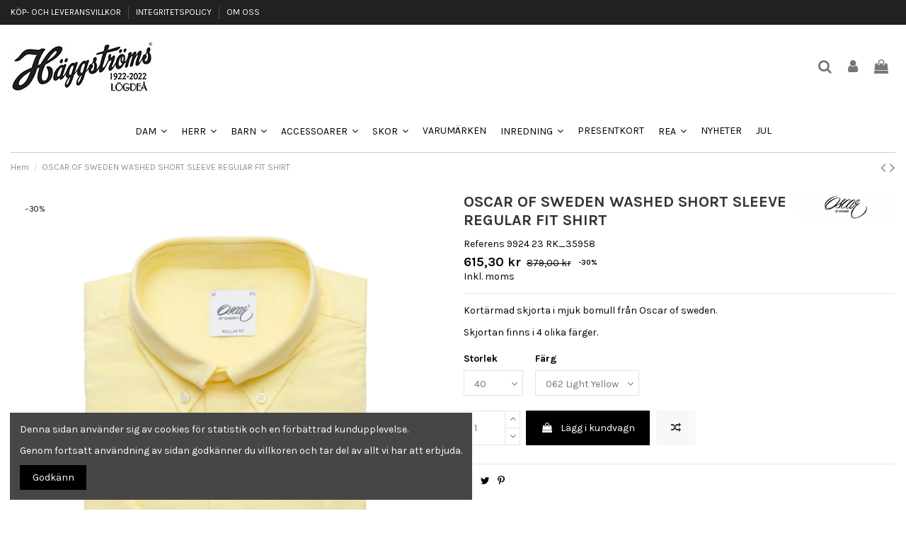

--- FILE ---
content_type: text/html; charset=utf-8
request_url: https://haggstromsmodehus.se/hem/31865-214749-oscar-of-sweden-9924-23-rk.html
body_size: 17884
content:
<!doctype html>
<html lang="sv">

<head>
    
        
  <meta charset="utf-8">


  <meta http-equiv="x-ua-compatible" content="ie=edge">



  


  


  <title>OSCAR OF SWEDEN WASHED SHORT SLEEVE REGULAR FIT SHIRT</title>
  
    
  
  
    
  
  <meta name="description" content="Kortärmad skjorta i mjuk bomull från Oscar of sweden.
Skjortan finns i 4 olika färger.">
  <meta name="keywords" content="">
    
      <link rel="canonical" href="https://haggstromsmodehus.se/hem/31865-oscar-of-sweden-9924-23-rk.html">
    

  
      

  
    <script type="application/ld+json">
  {
    "@context": "https://schema.org",
    "@id": "#store-organization",
    "@type": "Organization",
    "name" : "Häggströms Modehus",
    "url" : "https://haggstromsmodehus.se/",
  
      "logo": {
        "@type": "ImageObject",
        "url":"https://haggstromsmodehus.se/img/logo-1663241753.jpg"
      }
      }
</script>

<script type="application/ld+json">
  {
    "@context": "https://schema.org",
    "@type": "WebPage",
    "isPartOf": {
      "@type": "WebSite",
      "url":  "https://haggstromsmodehus.se/",
      "name": "Häggströms Modehus"
    },
    "name": "OSCAR OF SWEDEN WASHED SHORT SLEEVE REGULAR FIT SHIRT",
    "url":  "https://haggstromsmodehus.se/hem/31865-214749-oscar-of-sweden-9924-23-rk.html"
  }
</script>


  <script type="application/ld+json">
    {
      "@context": "https://schema.org",
      "@type": "BreadcrumbList",
      "itemListElement": [
                  {
            "@type": "ListItem",
            "position": 1,
            "name": "Hem",
            "item": "https://haggstromsmodehus.se/"
          },              {
            "@type": "ListItem",
            "position": 2,
            "name": "OSCAR OF SWEDEN WASHED SHORT SLEEVE REGULAR FIT SHIRT",
            "item": "https://haggstromsmodehus.se/hem/31865-214764-oscar-of-sweden-9924-23-rk.html#/storlek-40/farg-062_light_yellow"
          }          ]
    }
  </script>


  

  
    <script type="application/ld+json">
  {
    "@context": "https://schema.org/",
    "@type": "Product",
    "@id": "#product-snippet-id",
    "name": "OSCAR OF SWEDEN WASHED SHORT SLEEVE REGULAR FIT SHIRT",
    "description": "Kortärmad skjorta i mjuk bomull från Oscar of sweden. Skjortan finns i 4 olika färger.",
    "category": "Hem",
    "image" :"https://haggstromsmodehus.se/30981-home_default/oscar-of-sweden-9924-23-rk.jpg",    "sku": "9924 23 RK_35941_W1",
    "mpn": "9924 23 RK_35941_W1"
        ,
    "brand": {
      "@type": "Brand",
      "name": "OSCAR OF SWEDEN"
    }
                ,
    "offers": {
      "@type": "Offer",
      "priceCurrency": "SEK",
      "name": "OSCAR OF SWEDEN WASHED SHORT SLEEVE REGULAR FIT SHIRT",
      "price": "615.3",
      "url": "https://haggstromsmodehus.se/hem/31865-214764-oscar-of-sweden-9924-23-rk.html#/266-storlek-40/5753-farg-062_light_yellow",
      "priceValidUntil": "2026-02-01",
              "image": ["https://haggstromsmodehus.se/30981-large_default/oscar-of-sweden-9924-23-rk.jpg"],
            "sku": "9924 23 RK_35941_W1",
      "mpn": "9924 23 RK_35941_W1",
                    "availability": "https://schema.org/InStock",
      "seller": {
        "@type": "Organization",
        "name": "Häggströms Modehus"
      }
    }
      }
</script>


  
    
  



    <meta property="og:type" content="product">
    <meta property="og:url" content="https://haggstromsmodehus.se/hem/31865-214749-oscar-of-sweden-9924-23-rk.html">
    <meta property="og:title" content="OSCAR OF SWEDEN WASHED SHORT SLEEVE REGULAR FIT SHIRT">
    <meta property="og:site_name" content="Häggströms Modehus">
    <meta property="og:description" content="Kortärmad skjorta i mjuk bomull från Oscar of sweden.
Skjortan finns i 4 olika färger.">
            <meta property="og:image" content="https://haggstromsmodehus.se/30981-large_default/oscar-of-sweden-9924-23-rk.jpg">
        <meta property="og:image:width" content="720">
        <meta property="og:image:height" content="900">
    




      <meta name="viewport" content="initial-scale=1,user-scalable=no,maximum-scale=1,width=device-width">
  




  <link rel="icon" type="image/vnd.microsoft.icon" href="https://haggstromsmodehus.se/img/favicon.ico?1663241917">
  <link rel="shortcut icon" type="image/x-icon" href="https://haggstromsmodehus.se/img/favicon.ico?1663241917">
    




    <link rel="stylesheet" href="https://haggstromsmodehus.se/themes/warehouse/assets/css/theme.css?webversion=1.8" type="text/css" media="all">
  <link rel="stylesheet" href="https://haggstromsmodehus.se/themes/warehouse/modules/productcomments/views/css/productcomments.css?webversion=1.8" type="text/css" media="all">
  <link rel="stylesheet" href="https://haggstromsmodehus.se/modules/revsliderprestashop/public/assets/fonts/pe-icon-7-stroke/css/pe-icon-7-stroke.css?webversion=1.8" type="text/css" media="all">
  <link rel="stylesheet" href="https://haggstromsmodehus.se/modules/revsliderprestashop/public/assets/css/settings.css?webversion=1.8" type="text/css" media="all">
  <link rel="stylesheet" href="https://haggstromsmodehus.se/js/jquery/plugins/fancybox/jquery.fancybox.css?webversion=1.8" type="text/css" media="all">
  <link rel="stylesheet" href="https://haggstromsmodehus.se/modules/iqitcookielaw/views/css/front.css?webversion=1.8" type="text/css" media="all">
  <link rel="stylesheet" href="https://haggstromsmodehus.se/themes/warehouse/modules/ph_simpleblog/views/css/ph_simpleblog-17.css?webversion=1.8" type="text/css" media="all">
  <link rel="stylesheet" href="https://haggstromsmodehus.se/modules/ph_simpleblog/css/custom.css?webversion=1.8" type="text/css" media="all">
  <link rel="stylesheet" href="https://haggstromsmodehus.se/modules/iqitsociallogin/views/css/front.css?webversion=1.8" type="text/css" media="all">
  <link rel="stylesheet" href="https://haggstromsmodehus.se/modules/iqitcompare/views/css/front.css?webversion=1.8" type="text/css" media="all">
  <link rel="stylesheet" href="https://haggstromsmodehus.se/modules/iqitelementor/views/css/frontend.min.css?webversion=1.8" type="text/css" media="all">
  <link rel="stylesheet" href="https://haggstromsmodehus.se/modules/iqitmegamenu/views/css/front.css?webversion=1.8" type="text/css" media="all">
  <link rel="stylesheet" href="https://haggstromsmodehus.se/modules/iqitreviews/views/css/front.css?webversion=1.8" type="text/css" media="all">
  <link rel="stylesheet" href="https://haggstromsmodehus.se/modules/iqitsizecharts/views/css/front.css?webversion=1.8" type="text/css" media="all">
  <link rel="stylesheet" href="https://haggstromsmodehus.se/modules/iqitthemeeditor/views/css/custom_s_1.css?webversion=1.8" type="text/css" media="all">
  <link rel="stylesheet" href="https://haggstromsmodehus.se/modules/iqitextendedproduct/views/css/front.css?webversion=1.8" type="text/css" media="all">
  <link rel="stylesheet" href="https://haggstromsmodehus.se/modules/iqitcookielaw/views/css/custom_s_1.css?webversion=1.8" type="text/css" media="all">
  <link rel="stylesheet" href="https://haggstromsmodehus.se/modules/iqitmegamenu/views/css/iqitmegamenu_s_1.css?webversion=1.8" type="text/css" media="all">
  <link rel="stylesheet" href="https://haggstromsmodehus.se/themes/warehousechild/assets/css/font-awesome/css/font-awesome.css?webversion=1.8" type="text/css" media="all">
  <link rel="stylesheet" href="https://haggstromsmodehus.se/themes/warehouse/assets/css/custom.css?webversion=1.8" type="text/css" media="all">




<link rel="preload" as="font"
      href="/themes/warehousechild/assets/css/font-awesome/fonts/fontawesome-webfont.woff?v=4.7.0"
      type="font/woff" crossorigin="anonymous">
<link rel="preload" as="font"
      href="/themes/warehousechild/assets/css/font-awesome/fonts/fontawesome-webfont.woff2?v=4.7.0"
      type="font/woff2" crossorigin="anonymous">


<link  rel="preload stylesheet"  as="style" href="/themes/warehousechild/assets/css/font-awesome/css/font-awesome-preload.css"
       type="text/css" crossorigin="anonymous">





  

  <script>
        var elementorFrontendConfig = {"isEditMode":"","stretchedSectionContainer":"","instagramToken":"","is_rtl":false,"ajax_csfr_token_url":"https:\/\/haggstromsmodehus.se\/module\/iqitelementor\/Actions?process=handleCsfrToken&ajax=1"};
        var iqitTheme = {"rm_sticky":"0","rm_breakpoint":0,"op_preloader":"0","cart_style":"floating","cart_confirmation":"modal","h_layout":"3","f_fixed":"","f_layout":"2","h_absolute":"0","h_sticky":"menu","hw_width":"inherit","hm_submenu_width":"fullwidth-background","h_search_type":"full","pl_lazyload":true,"pl_infinity":false,"pl_rollover":true,"pl_crsl_autoplay":false,"pl_slider_ld":5,"pl_slider_d":4,"pl_slider_t":3,"pl_slider_p":2,"pp_thumbs":"bottom","pp_zoom":"modal","pp_image_layout":"carousel","pp_tabs":"tabh","pl_grid_qty":false};
        var iqitcompare = {"nbProducts":0};
        var iqitextendedproduct = {"speed":"70"};
        var iqitfdc_from = 0;
        var iqitmegamenu = {"sticky":"false","containerSelector":"#wrapper > .container"};
        var iqitreviews = [];
        var kco_checkout_url = "https:\/\/haggstromsmodehus.se\/module\/klarnaofficial\/checkoutklarnakco";
        var prestashop = {"cart":{"products":[],"totals":{"total":{"type":"total","label":"Totalt","amount":0,"value":"0,00\u00a0kr"},"total_including_tax":{"type":"total","label":"Summa (inkl. moms)","amount":0,"value":"0,00\u00a0kr"},"total_excluding_tax":{"type":"total","label":"Totalt (exkl. moms)","amount":0,"value":"0,00\u00a0kr"}},"subtotals":{"products":{"type":"products","label":"Delsumma","amount":0,"value":"0,00\u00a0kr"},"discounts":null,"shipping":{"type":"shipping","label":"Leverans","amount":0,"value":""},"tax":null},"products_count":0,"summary_string":"0 objekt","vouchers":{"allowed":1,"added":[]},"discounts":[],"minimalPurchase":0,"minimalPurchaseRequired":""},"currency":{"id":1,"name":"Svensk krona","iso_code":"SEK","iso_code_num":"752","sign":"kr"},"customer":{"lastname":null,"firstname":null,"email":null,"birthday":null,"newsletter":null,"newsletter_date_add":null,"optin":null,"website":null,"company":null,"siret":null,"ape":null,"is_logged":false,"gender":{"type":null,"name":null},"addresses":[]},"language":{"name":"Svenska (Swedish)","iso_code":"sv","locale":"sv-SE","language_code":"sv-se","is_rtl":"0","date_format_lite":"Y-m-d","date_format_full":"Y-m-d H:i:s","id":2},"page":{"title":"","canonical":"https:\/\/haggstromsmodehus.se\/hem\/31865-oscar-of-sweden-9924-23-rk.html","meta":{"title":"OSCAR OF SWEDEN WASHED SHORT SLEEVE REGULAR FIT SHIRT","description":"Kort\u00e4rmad skjorta i mjuk bomull fr\u00e5n Oscar of sweden.\nSkjortan finns i 4 olika f\u00e4rger.","keywords":"","robots":"index"},"page_name":"product","body_classes":{"lang-sv":true,"lang-rtl":false,"country-SE":true,"currency-SEK":true,"layout-full-width":true,"page-product":true,"tax-display-enabled":true,"product-id-31865":true,"product-OSCAR OF SWEDEN WASHED SHORT SLEEVE REGULAR FIT SHIRT":true,"product-id-category-2":true,"product-id-manufacturer-51":true,"product-id-supplier-0":true,"product-available-for-order":true},"admin_notifications":[]},"shop":{"name":"H\u00e4ggstr\u00f6ms Modehus","logo":"https:\/\/haggstromsmodehus.se\/img\/logo-1663241753.jpg","stores_icon":"https:\/\/haggstromsmodehus.se\/img\/logo_stores.png","favicon":"https:\/\/haggstromsmodehus.se\/img\/favicon.ico"},"urls":{"base_url":"https:\/\/haggstromsmodehus.se\/","current_url":"https:\/\/haggstromsmodehus.se\/hem\/31865-214749-oscar-of-sweden-9924-23-rk.html","shop_domain_url":"https:\/\/haggstromsmodehus.se","img_ps_url":"https:\/\/haggstromsmodehus.se\/img\/","img_cat_url":"https:\/\/haggstromsmodehus.se\/img\/c\/","img_lang_url":"https:\/\/haggstromsmodehus.se\/img\/l\/","img_prod_url":"https:\/\/haggstromsmodehus.se\/img\/p\/","img_manu_url":"https:\/\/haggstromsmodehus.se\/img\/m\/","img_sup_url":"https:\/\/haggstromsmodehus.se\/img\/su\/","img_ship_url":"https:\/\/haggstromsmodehus.se\/img\/s\/","img_store_url":"https:\/\/haggstromsmodehus.se\/img\/st\/","img_col_url":"https:\/\/haggstromsmodehus.se\/img\/co\/","img_url":"https:\/\/haggstromsmodehus.se\/themes\/warehousechild\/assets\/img\/","css_url":"https:\/\/haggstromsmodehus.se\/themes\/warehousechild\/assets\/css\/","js_url":"https:\/\/haggstromsmodehus.se\/themes\/warehousechild\/assets\/js\/","pic_url":"https:\/\/haggstromsmodehus.se\/upload\/","pages":{"address":"https:\/\/haggstromsmodehus.se\/adress","addresses":"https:\/\/haggstromsmodehus.se\/adresser","authentication":"https:\/\/haggstromsmodehus.se\/inloggning","cart":"https:\/\/haggstromsmodehus.se\/varukorg","category":"https:\/\/haggstromsmodehus.se\/index.php?controller=category","cms":"https:\/\/haggstromsmodehus.se\/index.php?controller=cms","contact":"https:\/\/haggstromsmodehus.se\/kontakta-oss","discount":"https:\/\/haggstromsmodehus.se\/rabatt","guest_tracking":"https:\/\/haggstromsmodehus.se\/gastsparning","history":"https:\/\/haggstromsmodehus.se\/bestallningshistorik","identity":"https:\/\/haggstromsmodehus.se\/identitet","index":"https:\/\/haggstromsmodehus.se\/","my_account":"https:\/\/haggstromsmodehus.se\/mitt-konto","order_confirmation":"https:\/\/haggstromsmodehus.se\/bestallningsbekraftelse","order_detail":"https:\/\/haggstromsmodehus.se\/index.php?controller=order-detail","order_follow":"https:\/\/haggstromsmodehus.se\/folj-bestallning","order":"https:\/\/haggstromsmodehus.se\/bestallning","order_return":"https:\/\/haggstromsmodehus.se\/index.php?controller=order-return","order_slip":"https:\/\/haggstromsmodehus.se\/kreditering","pagenotfound":"https:\/\/haggstromsmodehus.se\/sidan-hittades-inte","password":"https:\/\/haggstromsmodehus.se\/aterst\u00e4llning-av-losenord","pdf_invoice":"https:\/\/haggstromsmodehus.se\/index.php?controller=pdf-invoice","pdf_order_return":"https:\/\/haggstromsmodehus.se\/index.php?controller=pdf-order-return","pdf_order_slip":"https:\/\/haggstromsmodehus.se\/index.php?controller=pdf-order-slip","prices_drop":"https:\/\/haggstromsmodehus.se\/prissankning","product":"https:\/\/haggstromsmodehus.se\/index.php?controller=product","search":"https:\/\/haggstromsmodehus.se\/sok","sitemap":"https:\/\/haggstromsmodehus.se\/sitemap","stores":"https:\/\/haggstromsmodehus.se\/butiker","supplier":"https:\/\/haggstromsmodehus.se\/leverantor","register":"https:\/\/haggstromsmodehus.se\/inloggning?create_account=1","order_login":"https:\/\/haggstromsmodehus.se\/bestallning?login=1"},"alternative_langs":[],"theme_assets":"\/themes\/warehousechild\/assets\/","actions":{"logout":"https:\/\/haggstromsmodehus.se\/?mylogout="},"no_picture_image":{"bySize":{"small_default":{"url":"https:\/\/haggstromsmodehus.se\/img\/p\/sv-default-small_default.jpg","width":102,"height":127},"cart_default":{"url":"https:\/\/haggstromsmodehus.se\/img\/p\/sv-default-cart_default.jpg","width":130,"height":162},"pdt_180":{"url":"https:\/\/haggstromsmodehus.se\/img\/p\/sv-default-pdt_180.jpg","width":180,"height":180},"pdt_300":{"url":"https:\/\/haggstromsmodehus.se\/img\/p\/sv-default-pdt_300.jpg","width":300,"height":300},"pdt_360":{"url":"https:\/\/haggstromsmodehus.se\/img\/p\/sv-default-pdt_360.jpg","width":360,"height":360},"medium_default":{"url":"https:\/\/haggstromsmodehus.se\/img\/p\/sv-default-medium_default.jpg","width":467,"height":584},"pdt_540":{"url":"https:\/\/haggstromsmodehus.se\/img\/p\/sv-default-pdt_540.jpg","width":540,"height":540},"home_default":{"url":"https:\/\/haggstromsmodehus.se\/img\/p\/sv-default-home_default.jpg","width":488,"height":610},"large_default":{"url":"https:\/\/haggstromsmodehus.se\/img\/p\/sv-default-large_default.jpg","width":720,"height":900}},"small":{"url":"https:\/\/haggstromsmodehus.se\/img\/p\/sv-default-small_default.jpg","width":102,"height":127},"medium":{"url":"https:\/\/haggstromsmodehus.se\/img\/p\/sv-default-pdt_360.jpg","width":360,"height":360},"large":{"url":"https:\/\/haggstromsmodehus.se\/img\/p\/sv-default-large_default.jpg","width":720,"height":900},"legend":""}},"configuration":{"display_taxes_label":true,"display_prices_tax_incl":true,"is_catalog":false,"show_prices":true,"opt_in":{"partner":true},"quantity_discount":{"type":"discount","label":"M\u00e4ngdrabatt"},"voucher_enabled":1,"return_enabled":0},"field_required":[],"breadcrumb":{"links":[{"title":"Hem","url":"https:\/\/haggstromsmodehus.se\/"},{"title":"OSCAR OF SWEDEN WASHED SHORT SLEEVE REGULAR FIT SHIRT","url":"https:\/\/haggstromsmodehus.se\/hem\/31865-214764-oscar-of-sweden-9924-23-rk.html#\/storlek-40\/farg-062_light_yellow"}],"count":2},"link":{"protocol_link":"https:\/\/","protocol_content":"https:\/\/"},"time":1768647666,"static_token":"b49bb9fbf45976c18910d5089d0ddb0b","token":"def1369ccb120b9491e893418cc6235b","debug":false};
        var prestashopFacebookAjaxController = "https:\/\/haggstromsmodehus.se\/module\/ps_facebook\/Ajax";
        var psemailsubscription_subscription = "https:\/\/haggstromsmodehus.se\/module\/ps_emailsubscription\/subscription";
      </script>



  


    
            <meta property="product:pretax_price:amount" content="492.24">
        <meta property="product:pretax_price:currency" content="SEK">
        <meta property="product:price:amount" content="615.3">
        <meta property="product:price:currency" content="SEK">
        
    

     <link href="https://fonts.googleapis.com/icon?family=Material+Icons" rel="stylesheet"> </head>

<body id="product" class="lang-sv country-se currency-sek layout-full-width page-product tax-display-enabled product-id-31865 product-oscar-of-sweden-washed-short-sleeve-regular-fit-shirt product-id-category-2 product-id-manufacturer-51 product-id-supplier-0 product-available-for-order body-desktop-header-style-w-3">


    




    


<main id="main-page-content"  >
    
            

    <header id="header" class="desktop-header-style-w-3">
        
            
  <div class="header-banner">
    
  </div>




            <nav class="header-nav">
        <div class="container">
    
        <div class="row justify-content-between">
            <div class="col col-auto col-md left-nav">
                                            <div class="block-iqitlinksmanager block-iqitlinksmanager-2 block-links-inline d-inline-block">
            <ul>
                                                            <li>
                            <a
                                    href="https://haggstromsmodehus.se/content/1-koep-och-leveransvillkor"
                                    title=""                                                                >
                                KÖP- OCH LEVERANSVILLKOR
                            </a>
                        </li>
                                                                                <li>
                            <a
                                    href="https://haggstromsmodehus.se/content/3-integritetspolicy"
                                    title=""                                                                >
                                INTEGRITETSPOLICY
                            </a>
                        </li>
                                                                                <li>
                            <a
                                    href="https://haggstromsmodehus.se/content/4-om-oss"
                                    title="Learn more about us"                                                                >
                                OM OSS
                            </a>
                        </li>
                                                </ul>
        </div>
    
            </div>
            <div class="col col-auto center-nav text-center">
                
             </div>
            <div class="col col-auto col-md right-nav text-right">
                
             </div>
        </div>

                        </div>
            </nav>
        



<div id="desktop-header" class="desktop-header-style-3">
    
            
<div class="header-top">
    <div id="desktop-header-container" class="container">
        <div class="row align-items-center">
                            <div class="col col-auto col-header-left">
                    <div id="desktop_logo">
                        
  <a href="https://haggstromsmodehus.se/">
    <img class="logo img-fluid"
         src="https://haggstromsmodehus.se/img/logo-1663241753.jpg"
                  alt="Häggströms Modehus"
         width="200"
         height="70"
    >
  </a>

                    </div>
                    
                </div>
                <div class="col col-header-center">
                                        
                </div>
                        <div class="col col-auto col-header-right">
                <div class="row no-gutters justify-content-end">
                                            <div id="header-search-btn" class="col col-auto header-btn-w header-search-btn-w">
    <a data-toggle="dropdown" id="header-search-btn-drop"  class="header-btn header-search-btn" data-display="static">
        <i class="fa fa-search fa-fw icon" aria-hidden="true"></i>
        <span class="title">Sök</span>
    </a>
        <div class="dropdown-menu-custom  dropdown-menu">
        <div class="dropdown-content modal-backdrop fullscreen-search">
            
<!-- Block search module TOP -->
<div id="search_widget" class="search-widget" data-search-controller-url="https://haggstromsmodehus.se/module/iqitsearch/searchiqit">
    <form method="get" action="https://haggstromsmodehus.se/module/iqitsearch/searchiqit">
        <div class="input-group">
            <input type="text" name="s" value="" data-all-text="Visa alla resultat"
                   data-blog-text="Blogginlägg"
                   data-product-text="Produkt"
                   data-brands-text="Märke"
                   autocomplete="off" autocorrect="off" autocapitalize="off" spellcheck="false"
                   placeholder="Sök vår katalog" class="form-control form-search-control" />
            <button type="submit" class="search-btn">
                <i class="fa fa-search"></i>
            </button>
        </div>
    </form>
</div>
<!-- /Block search module TOP -->

            <div id="fullscreen-search-backdrop"></div>
        </div>
    </div>
    </div>
                    
                    
                                            <div id="header-user-btn" class="col col-auto header-btn-w header-user-btn-w">
            <a href="https://haggstromsmodehus.se/mitt-konto"
           title="Logga in på ditt kundkonto"
           rel="nofollow" class="header-btn header-user-btn">
            <i class="fa fa-user fa-fw icon" aria-hidden="true"></i>
            <span class="title">Logga in</span>
        </a>
    </div>









                                        

                    

                                            
                                                    <div id="ps-shoppingcart-wrapper" class="col col-auto">
    <div id="ps-shoppingcart"
         class="header-btn-w header-cart-btn-w ps-shoppingcart dropdown">
         <div id="blockcart" class="blockcart cart-preview"
         data-refresh-url="//haggstromsmodehus.se/module/ps_shoppingcart/ajax">
        <a id="cart-toogle" class="cart-toogle header-btn header-cart-btn" data-toggle="dropdown" data-display="static">
            <i class="fa fa-shopping-bag fa-fw icon" aria-hidden="true"><span class="cart-products-count-btn  d-none">0</span></i>
            <span class="info-wrapper">
            <span class="title">Varukorg</span>
            <span class="cart-toggle-details">
            <span class="text-faded cart-separator"> / </span>
                            Tom
                        </span>
            </span>
        </a>
        <div id="_desktop_blockcart-content" class="dropdown-menu-custom dropdown-menu">
    <div id="blockcart-content" class="blockcart-content" >
        <div class="cart-title">
            <span class="modal-title">Din kundvagn</span>
            <button type="button" id="js-cart-close" class="close">
                <span>×</span>
            </button>
            <hr>
        </div>
                    <span class="no-items">Det finns inga fler varor i din varukorg</span>
            </div>
</div> </div>




    </div>
</div>
                                                
                                    </div>
                
            </div>
            <div class="col-12">
                <div class="row">
                    
                </div>
            </div>
        </div>
    </div>
</div>
<div class="container iqit-megamenu-container">	<div id="iqitmegamenu-wrapper" class="iqitmegamenu-wrapper iqitmegamenu-all">
		<div class="container container-iqitmegamenu">
		<div id="iqitmegamenu-horizontal" class="iqitmegamenu  clearfix" role="navigation">

								
				<nav id="cbp-hrmenu" class="cbp-hrmenu cbp-horizontal cbp-hrsub-narrow">
					<ul>
												<li id="cbp-hrmenu-tab-2" class="cbp-hrmenu-tab cbp-hrmenu-tab-2  cbp-has-submeu">
	<a href="https://haggstromsmodehus.se/18-dam" class="nav-link" >

								<span class="cbp-tab-title">
								DAM <i class="fa fa-angle-down cbp-submenu-aindicator"></i></span>
														</a>
														<div class="cbp-hrsub col-1">
								<div class="cbp-hrsub-inner">
									<div class="container iqitmegamenu-submenu-container">
									
																																	



<div class="row menu_row menu-element  first_rows menu-element-id-1">
                

                                                



    <div class="col-12 cbp-menu-column cbp-menu-element menu-element-id-2 ">
        <div class="cbp-menu-column-inner">
                        
                
                
                    
                                                    <div class="row cbp-categories-row">
                                                                                                            <div class="col-12">
                                            <div class="cbp-category-link-w"><a href="https://haggstromsmodehus.se/18-dam"
                                                                                class="cbp-column-title nav-link cbp-category-title">DAM</a>
                                                                                                                                                    
    <ul class="cbp-links cbp-category-tree"><li ><div class="cbp-category-link-w"><a href="https://haggstromsmodehus.se/19-klaenningar">KLÄNNINGAR</a></div></li><li ><div class="cbp-category-link-w"><a href="https://haggstromsmodehus.se/20-ytterplagg">YTTERPLAGG</a></div></li><li ><div class="cbp-category-link-w"><a href="https://haggstromsmodehus.se/21-skjortor-blusar">SKJORTOR &amp; BLUSAR</a></div></li><li ><div class="cbp-category-link-w"><a href="https://haggstromsmodehus.se/23-troejor">TRÖJOR</a></div></li><li ><div class="cbp-category-link-w"><a href="https://haggstromsmodehus.se/24-toppar">TOPPAR</a></div></li><li ><div class="cbp-category-link-w"><a href="https://haggstromsmodehus.se/29-koftor">KOFTOR</a></div></li><li ><div class="cbp-category-link-w"><a href="https://haggstromsmodehus.se/30-kavajer">KAVAJER</a></div></li><li ><div class="cbp-category-link-w"><a href="https://haggstromsmodehus.se/35-byxor">BYXOR</a></div></li><li ><div class="cbp-category-link-w"><a href="https://haggstromsmodehus.se/44-kjolar">KJOLAR</a></div></li><li ><div class="cbp-category-link-w"><a href="https://haggstromsmodehus.se/46-tunikor">TUNIKOR</a></div></li><li ><div class="cbp-category-link-w"><a href="https://haggstromsmodehus.se/48-sport">SPORT</a></div></li><li ><div class="cbp-category-link-w"><a href="https://haggstromsmodehus.se/50-poncho">PONCHO</a></div></li><li ><div class="cbp-category-link-w"><a href="https://haggstromsmodehus.se/51-t-shirt">T-SHIRT</a></div></li><li ><div class="cbp-category-link-w"><a href="https://haggstromsmodehus.se/53-jumpsuit">JUMPSUIT</a></div></li><li ><div class="cbp-category-link-w"><a href="https://haggstromsmodehus.se/70-jeans">JEANS</a></div></li><li ><div class="cbp-category-link-w"><a href="https://haggstromsmodehus.se/71-shorts">SHORTS</a></div></li><li  class="cbp-hrsub-haslevel2" ><div class="cbp-category-link-w"><a href="https://haggstromsmodehus.se/76-underklaeder">UNDERKLÄDER</a>
    <ul class="cbp-hrsub-level2"><li ><div class="cbp-category-link-w"><a href="https://haggstromsmodehus.se/394-bh">BH</a></div></li><li ><div class="cbp-category-link-w"><a href="https://haggstromsmodehus.se/395-trosor">Trosor</a></div></li></ul>
</div></li><li ><div class="cbp-category-link-w"><a href="https://haggstromsmodehus.se/114-vaestar">VÄSTAR</a></div></li><li ><div class="cbp-category-link-w"><a href="https://haggstromsmodehus.se/369-regn">REGN</a></div></li><li ><div class="cbp-category-link-w"><a href="https://haggstromsmodehus.se/420-stickat">STICKAT</a></div></li><li ><div class="cbp-category-link-w"><a href="https://haggstromsmodehus.se/485-plus-size">PLUS SIZE</a></div></li><li ><div class="cbp-category-link-w"><a href="https://haggstromsmodehus.se/486-skoenhet">SKÖNHET</a></div></li><li ><div class="cbp-category-link-w"><a href="https://haggstromsmodehus.se/498-taeckvaestar">TÄCKVÄSTAR</a></div></li><li ><div class="cbp-category-link-w"><a href="https://haggstromsmodehus.se/503-sovplagg">SOVPLAGG</a></div></li><li ><div class="cbp-category-link-w"><a href="https://haggstromsmodehus.se/504-bymitza-set">BYMITZA SET</a></div></li><li ><div class="cbp-category-link-w"><a href="https://haggstromsmodehus.se/505-viril">VIRIL</a></div></li><li ><div class="cbp-category-link-w"><a href="https://haggstromsmodehus.se/507-bumpy-shirt">BUMPY SHIRT</a></div></li></ul>

                                                                                            </div>
                                        </div>
                                                                                                </div>
                                            
                
            

            
            </div>    </div>
                            
                </div>
																					
																			</div>
								</div>
							</div>
													</li>
												<li id="cbp-hrmenu-tab-8" class="cbp-hrmenu-tab cbp-hrmenu-tab-8  cbp-has-submeu">
	<a href="https://haggstromsmodehus.se/14-herr" class="nav-link" >

								<span class="cbp-tab-title">
								HERR <i class="fa fa-angle-down cbp-submenu-aindicator"></i></span>
														</a>
														<div class="cbp-hrsub col-1">
								<div class="cbp-hrsub-inner">
									<div class="container iqitmegamenu-submenu-container">
									
																																	



<div class="row menu_row menu-element  first_rows menu-element-id-1">
                

                                                



    <div class="col-12 cbp-menu-column cbp-menu-element menu-element-id-2 ">
        <div class="cbp-menu-column-inner">
                        
                
                
                    
                                                    <div class="row cbp-categories-row">
                                                                                                            <div class="col-12">
                                            <div class="cbp-category-link-w"><a href="https://haggstromsmodehus.se/14-herr"
                                                                                class="cbp-column-title nav-link cbp-category-title">HERR</a>
                                                                                                                                                    
    <ul class="cbp-links cbp-category-tree"><li ><div class="cbp-category-link-w"><a href="https://haggstromsmodehus.se/16-kavaj-kostym">KAVAJ &amp; KOSTYM</a></div></li><li ><div class="cbp-category-link-w"><a href="https://haggstromsmodehus.se/17-ytterplagg">YTTERPLAGG</a></div></li><li ><div class="cbp-category-link-w"><a href="https://haggstromsmodehus.se/31-t-shirts-linnen">T-SHIRTS &amp; LINNEN</a></div></li><li ><div class="cbp-category-link-w"><a href="https://haggstromsmodehus.se/32-troejor">TRÖJOR</a></div></li><li ><div class="cbp-category-link-w"><a href="https://haggstromsmodehus.se/34-pike">PIKÉ</a></div></li><li  class="cbp-hrsub-haslevel2" ><div class="cbp-category-link-w"><a href="https://haggstromsmodehus.se/36-skjortor">SKJORTOR</a>
    <ul class="cbp-hrsub-level2"><li ><div class="cbp-category-link-w"><a href="https://haggstromsmodehus.se/41-lang-arm">Lång ärm</a></div></li><li ><div class="cbp-category-link-w"><a href="https://haggstromsmodehus.se/42-kort-arm">Kort ärm</a></div></li></ul>
</div></li><li ><div class="cbp-category-link-w"><a href="https://haggstromsmodehus.se/40-byxor">BYXOR</a></div></li><li ><div class="cbp-category-link-w"><a href="https://haggstromsmodehus.se/43-jeans">JEANS</a></div></li><li ><div class="cbp-category-link-w"><a href="https://haggstromsmodehus.se/47-cardigan">CARDIGAN</a></div></li><li ><div class="cbp-category-link-w"><a href="https://haggstromsmodehus.se/60-vaestar">VÄSTAR</a></div></li><li ><div class="cbp-category-link-w"><a href="https://haggstromsmodehus.se/78-shorts">SHORTS</a></div></li><li ><div class="cbp-category-link-w"><a href="https://haggstromsmodehus.se/88-underklaeder">UNDERKLÄDER</a></div></li><li ><div class="cbp-category-link-w"><a href="https://haggstromsmodehus.se/368-regn">REGN</a></div></li><li ><div class="cbp-category-link-w"><a href="https://haggstromsmodehus.se/421-stickat">STICKAT</a></div></li><li ><div class="cbp-category-link-w"><a href="https://haggstromsmodehus.se/464-doft">DOFT</a></div></li><li ><div class="cbp-category-link-w"><a href="https://haggstromsmodehus.se/465-bad">BAD</a></div></li><li ><div class="cbp-category-link-w"><a href="https://haggstromsmodehus.se/484-plus-size">PLUS SIZE</a></div></li><li ><div class="cbp-category-link-w"><a href="https://haggstromsmodehus.se/499-taeckvaestar">TÄCKVÄSTAR</a></div></li><li ><div class="cbp-category-link-w"><a href="https://haggstromsmodehus.se/506-overshirt">OVERSHIRT</a></div></li></ul>

                                                                                            </div>
                                        </div>
                                                                                                </div>
                                            
                
            

            
            </div>    </div>
                            
                </div>
																					
																			</div>
								</div>
							</div>
													</li>
												<li id="cbp-hrmenu-tab-9" class="cbp-hrmenu-tab cbp-hrmenu-tab-9  cbp-has-submeu">
	<a href="https://haggstromsmodehus.se/147-barn" class="nav-link" >

								<span class="cbp-tab-title">
								BARN <i class="fa fa-angle-down cbp-submenu-aindicator"></i></span>
														</a>
														<div class="cbp-hrsub col-1">
								<div class="cbp-hrsub-inner">
									<div class="container iqitmegamenu-submenu-container">
									
																																	



<div class="row menu_row menu-element  first_rows menu-element-id-1">
                

                                                



    <div class="col-12 cbp-menu-column cbp-menu-element menu-element-id-2 ">
        <div class="cbp-menu-column-inner">
                        
                
                
                    
                                                    <div class="row cbp-categories-row">
                                                                                                            <div class="col-12">
                                            <div class="cbp-category-link-w"><a href="https://haggstromsmodehus.se/147-barn"
                                                                                class="cbp-column-title nav-link cbp-category-title">BARN</a>
                                                                                                                                                    
    <ul class="cbp-links cbp-category-tree"><li ><div class="cbp-category-link-w"><a href="https://haggstromsmodehus.se/148-ytterplagg">YTTERPLAGG</a></div></li><li ><div class="cbp-category-link-w"><a href="https://haggstromsmodehus.se/165-byxor">BYXOR</a></div></li><li ><div class="cbp-category-link-w"><a href="https://haggstromsmodehus.se/166-troejor-toppar">TRÖJOR &amp; TOPPAR</a></div></li><li ><div class="cbp-category-link-w"><a href="https://haggstromsmodehus.se/190-kjolar">KJOLAR</a></div></li><li ><div class="cbp-category-link-w"><a href="https://haggstromsmodehus.se/191-shorts">SHORTS</a></div></li><li ><div class="cbp-category-link-w"><a href="https://haggstromsmodehus.se/192-klaenningar">KLÄNNINGAR</a></div></li><li ><div class="cbp-category-link-w"><a href="https://haggstromsmodehus.se/193-skjortor">SKJORTOR</a></div></li><li ><div class="cbp-category-link-w"><a href="https://haggstromsmodehus.se/360-regn">REGN</a></div></li><li ><div class="cbp-category-link-w"><a href="https://haggstromsmodehus.se/399-jeans">JEANS</a></div></li><li ><div class="cbp-category-link-w"><a href="https://haggstromsmodehus.se/442-bad">BAD</a></div></li><li ><div class="cbp-category-link-w"><a href="https://haggstromsmodehus.se/447-underklaeder">UNDERKLÄDER</a></div></li><li ><div class="cbp-category-link-w"><a href="https://haggstromsmodehus.se/452-jumpsuits">JUMPSUITS</a></div></li></ul>

                                                                                            </div>
                                        </div>
                                                                                                </div>
                                            
                
            

            
            </div>    </div>
                            
                </div>
																					
																			</div>
								</div>
							</div>
													</li>
												<li id="cbp-hrmenu-tab-10" class="cbp-hrmenu-tab cbp-hrmenu-tab-10  cbp-has-submeu">
	<a href="https://haggstromsmodehus.se/54-accessoarer" class="nav-link" >

								<span class="cbp-tab-title">
								ACCESSOARER <i class="fa fa-angle-down cbp-submenu-aindicator"></i></span>
														</a>
														<div class="cbp-hrsub col-1">
								<div class="cbp-hrsub-inner">
									<div class="container iqitmegamenu-submenu-container">
									
																																	



<div class="row menu_row menu-element  first_rows menu-element-id-1">
                

                                                



    <div class="col-12 cbp-menu-column cbp-menu-element menu-element-id-2 ">
        <div class="cbp-menu-column-inner">
                        
                
                
                    
                                                    <div class="row cbp-categories-row">
                                                                                                            <div class="col-12">
                                            <div class="cbp-category-link-w"><a href="https://haggstromsmodehus.se/54-accessoarer"
                                                                                class="cbp-column-title nav-link cbp-category-title">ACCESSOARER</a>
                                                                                                                                                    
    <ul class="cbp-links cbp-category-tree"><li ><div class="cbp-category-link-w"><a href="https://haggstromsmodehus.se/56-vaeskor">VÄSKOR</a></div></li><li ><div class="cbp-category-link-w"><a href="https://haggstromsmodehus.se/61-halsdukar-sjalar">HALSDUKAR &amp; SJALAR</a></div></li><li ><div class="cbp-category-link-w"><a href="https://haggstromsmodehus.se/62-moessor">MÖSSOR</a></div></li><li ><div class="cbp-category-link-w"><a href="https://haggstromsmodehus.se/63-handskar">HANDSKAR</a></div></li><li ><div class="cbp-category-link-w"><a href="https://haggstromsmodehus.se/75-baelten">BÄLTEN</a></div></li><li  class="cbp-hrsub-haslevel2" ><div class="cbp-category-link-w"><a href="https://haggstromsmodehus.se/87-smycken">SMYCKEN</a>
    <ul class="cbp-hrsub-level2"><li ><div class="cbp-category-link-w"><a href="https://haggstromsmodehus.se/361-halsband">HALSBAND</a></div></li><li ><div class="cbp-category-link-w"><a href="https://haggstromsmodehus.se/362-armband">ARMBAND</a></div></li><li ><div class="cbp-category-link-w"><a href="https://haggstromsmodehus.se/363-ringar">RINGAR</a></div></li><li ><div class="cbp-category-link-w"><a href="https://haggstromsmodehus.se/364-oerhaengen">ÖRHÄNGEN</a></div></li></ul>
</div></li><li ><div class="cbp-category-link-w"><a href="https://haggstromsmodehus.se/110-hattar-kepsar">HATTAR &amp; KEPSAR</a></div></li><li ><div class="cbp-category-link-w"><a href="https://haggstromsmodehus.se/366-solglasoegon">SOLGLASÖGON</a></div></li><li ><div class="cbp-category-link-w"><a href="https://haggstromsmodehus.se/400-klockor">KLOCKOR</a></div></li><li ><div class="cbp-category-link-w"><a href="https://haggstromsmodehus.se/435-har">HÅR</a></div></li><li ><div class="cbp-category-link-w"><a href="https://haggstromsmodehus.se/449-mobil">MOBIL</a></div></li><li ><div class="cbp-category-link-w"><a href="https://haggstromsmodehus.se/460-herr-accessoarer">HERR ACCESSOARER</a></div></li></ul>

                                                                                            </div>
                                        </div>
                                                                                                </div>
                                            
                
            

            
            </div>    </div>
                            
                </div>
																					
																			</div>
								</div>
							</div>
													</li>
												<li id="cbp-hrmenu-tab-11" class="cbp-hrmenu-tab cbp-hrmenu-tab-11  cbp-has-submeu">
	<a href="https://haggstromsmodehus.se/55-skor" class="nav-link" >

								<span class="cbp-tab-title">
								SKOR <i class="fa fa-angle-down cbp-submenu-aindicator"></i></span>
														</a>
														<div class="cbp-hrsub col-1">
								<div class="cbp-hrsub-inner">
									<div class="container iqitmegamenu-submenu-container">
									
																																	



<div class="row menu_row menu-element  first_rows menu-element-id-1">
                

                                                



    <div class="col-12 cbp-menu-column cbp-menu-element menu-element-id-2 ">
        <div class="cbp-menu-column-inner">
                        
                
                
                    
                                                    <div class="row cbp-categories-row">
                                                                                                            <div class="col-12">
                                            <div class="cbp-category-link-w"><a href="https://haggstromsmodehus.se/55-skor"
                                                                                class="cbp-column-title nav-link cbp-category-title">SKOR</a>
                                                                                                                                                    
    <ul class="cbp-links cbp-category-tree"><li ><div class="cbp-category-link-w"><a href="https://haggstromsmodehus.se/58-damskor">DAMSKOR</a></div></li><li ><div class="cbp-category-link-w"><a href="https://haggstromsmodehus.se/59-herrskor">HERRSKOR</a></div></li><li ><div class="cbp-category-link-w"><a href="https://haggstromsmodehus.se/393-barnskor">BARNSKOR</a></div></li></ul>

                                                                                            </div>
                                        </div>
                                                                                                </div>
                                            
                
            

            
            </div>    </div>
                            
                </div>
																					
																			</div>
								</div>
							</div>
													</li>
												<li id="cbp-hrmenu-tab-12" class="cbp-hrmenu-tab cbp-hrmenu-tab-12 ">
	<a href="https://haggstromsmodehus.se/brands" class="nav-link" >

								<span class="cbp-tab-title">
								VARUMÄRKEN</span>
														</a>
													</li>
												<li id="cbp-hrmenu-tab-13" class="cbp-hrmenu-tab cbp-hrmenu-tab-13  cbp-has-submeu">
	<a href="https://haggstromsmodehus.se/77-inredning" class="nav-link" >

								<span class="cbp-tab-title">
								INREDNING <i class="fa fa-angle-down cbp-submenu-aindicator"></i></span>
														</a>
														<div class="cbp-hrsub col-1">
								<div class="cbp-hrsub-inner">
									<div class="container iqitmegamenu-submenu-container">
									
																																	



<div class="row menu_row menu-element  first_rows menu-element-id-1">
                

                                                



    <div class="col-12 cbp-menu-column cbp-menu-element menu-element-id-2 ">
        <div class="cbp-menu-column-inner">
                        
                
                
                    
                                                    <div class="row cbp-categories-row">
                                                                                                            <div class="col-12">
                                            <div class="cbp-category-link-w"><a href="https://haggstromsmodehus.se/77-inredning"
                                                                                class="cbp-column-title nav-link cbp-category-title">INREDNING</a>
                                                                                                                                                    
    <ul class="cbp-links cbp-category-tree"><li ><div class="cbp-category-link-w"><a href="https://haggstromsmodehus.se/415-jul">JUL</a></div></li><li ><div class="cbp-category-link-w"><a href="https://haggstromsmodehus.se/422-koekstextilier">KÖKSTEXTILIER</a></div></li><li ><div class="cbp-category-link-w"><a href="https://haggstromsmodehus.se/423-badtextilier">BADRUM</a></div></li><li ><div class="cbp-category-link-w"><a href="https://haggstromsmodehus.se/424-termos">TERMOS</a></div></li><li ><div class="cbp-category-link-w"><a href="https://haggstromsmodehus.se/425-sovrumstextilier">SOVRUM</a></div></li><li ><div class="cbp-category-link-w"><a href="https://haggstromsmodehus.se/428-koeksgerad">KÖKSGERÅD</a></div></li><li ><div class="cbp-category-link-w"><a href="https://haggstromsmodehus.se/429-inredningsdetaljer">DETALJER</a></div></li><li ><div class="cbp-category-link-w"><a href="https://haggstromsmodehus.se/439-tvalar">TVÅLAR</a></div></li><li ><div class="cbp-category-link-w"><a href="https://haggstromsmodehus.se/440-lotions">LOTIONS</a></div></li><li ><div class="cbp-category-link-w"><a href="https://haggstromsmodehus.se/441-tvaett">TVÄTT</a></div></li><li ><div class="cbp-category-link-w"><a href="https://haggstromsmodehus.se/454-doftljus">DOFTLJUS</a></div></li><li ><div class="cbp-category-link-w"><a href="https://haggstromsmodehus.se/472-godis">GODIS</a></div></li><li ><div class="cbp-category-link-w"><a href="https://haggstromsmodehus.se/500-ljuskaellor">LJUSKÄLLOR</a></div></li><li ><div class="cbp-category-link-w"><a href="https://haggstromsmodehus.se/501-smink-och-kroppsvard">SMINK OCH KROPPSVÅRD</a></div></li><li ><div class="cbp-category-link-w"><a href="https://haggstromsmodehus.se/502-te">TE</a></div></li></ul>

                                                                                            </div>
                                        </div>
                                                                                                </div>
                                            
                
            

            
            </div>    </div>
                            
                </div>
																					
																			</div>
								</div>
							</div>
													</li>
												<li id="cbp-hrmenu-tab-15" class="cbp-hrmenu-tab cbp-hrmenu-tab-15 ">
	<a href="https://haggstromsmodehus.se/28-presentkort" class="nav-link" >

								<span class="cbp-tab-title">
								PRESENTKORT</span>
														</a>
													</li>
												<li id="cbp-hrmenu-tab-16" class="cbp-hrmenu-tab cbp-hrmenu-tab-16  cbp-has-submeu">
	<a href="https://haggstromsmodehus.se/474-rea" class="nav-link" >

								<span class="cbp-tab-title">
								REA <i class="fa fa-angle-down cbp-submenu-aindicator"></i></span>
														</a>
														<div class="cbp-hrsub col-1">
								<div class="cbp-hrsub-inner">
									<div class="container iqitmegamenu-submenu-container">
									
																																	



<div class="row menu_row menu-element  first_rows menu-element-id-1">
                

                                                



    <div class="col-12 cbp-menu-column cbp-menu-element menu-element-id-2 ">
        <div class="cbp-menu-column-inner">
                        
                
                
                    
                                                    <div class="row cbp-categories-row">
                                                                                                            <div class="col-12">
                                            <div class="cbp-category-link-w"><a href="https://haggstromsmodehus.se/474-rea"
                                                                                class="cbp-column-title nav-link cbp-category-title">REA</a>
                                                                                                                                                    
    <ul class="cbp-links cbp-category-tree"><li ><div class="cbp-category-link-w"><a href="https://haggstromsmodehus.se/475-30">30%</a></div></li><li ><div class="cbp-category-link-w"><a href="https://haggstromsmodehus.se/478-40">40%</a></div></li><li ><div class="cbp-category-link-w"><a href="https://haggstromsmodehus.se/476-50">50%</a></div></li><li ><div class="cbp-category-link-w"><a href="https://haggstromsmodehus.se/477-70">70%</a></div></li></ul>

                                                                                            </div>
                                        </div>
                                                                                                </div>
                                            
                
            

            
            </div>    </div>
                            
                </div>
																					
																			</div>
								</div>
							</div>
													</li>
												<li id="cbp-hrmenu-tab-17" class="cbp-hrmenu-tab cbp-hrmenu-tab-17 ">
	<a href="/nya-produkter" class="nav-link" >

								<span class="cbp-tab-title">
								NYHETER</span>
														</a>
													</li>
												<li id="cbp-hrmenu-tab-18" class="cbp-hrmenu-tab cbp-hrmenu-tab-18 ">
	<a href="https://haggstromsmodehus.se/451-jul" class="nav-link" >

								<span class="cbp-tab-title">
								JUL</span>
														</a>
													</li>
											</ul>
				</nav>
		</div>
		</div>
		<div id="sticky-cart-wrapper"></div>
	</div>

<div id="_desktop_iqitmegamenu-mobile">
	<div id="iqitmegamenu-mobile">
		
		<ul>
		


	
	<li><a  href="https://haggstromsmodehus.se/" >Hem</a></li><li><a  href="https://haggstromsmodehus.se/brands" >Alla märken</a></li><li><span class="mm-expand"><i class="fa fa-angle-down expand-icon" aria-hidden="true"></i><i class="fa fa-angle-up close-icon" aria-hidden="true"></i></span><a  href="https://haggstromsmodehus.se/14-herr" >HERR</a>
	<ul><li><a  href="https://haggstromsmodehus.se/16-kavaj-kostym" >KAVAJ &amp; KOSTYM</a></li><li><a  href="https://haggstromsmodehus.se/17-ytterplagg" >YTTERPLAGG</a></li><li><a  href="https://haggstromsmodehus.se/31-t-shirts-linnen" >T-SHIRTS &amp; LINNEN</a></li><li><a  href="https://haggstromsmodehus.se/32-troejor" >TRÖJOR</a></li><li><a  href="https://haggstromsmodehus.se/34-pike" >PIKÉ</a></li><li><span class="mm-expand"><i class="fa fa-angle-down expand-icon" aria-hidden="true"></i><i class="fa fa-angle-up close-icon" aria-hidden="true"></i></span><a  href="https://haggstromsmodehus.se/36-skjortor" >SKJORTOR</a>
	<ul><li><a  href="https://haggstromsmodehus.se/41-lang-arm" >Lång ärm</a></li><li><a  href="https://haggstromsmodehus.se/42-kort-arm" >Kort ärm</a></li></ul></li><li><a  href="https://haggstromsmodehus.se/40-byxor" >BYXOR</a></li><li><a  href="https://haggstromsmodehus.se/43-jeans" >JEANS</a></li><li><a  href="https://haggstromsmodehus.se/47-cardigan" >CARDIGAN</a></li><li><a  href="https://haggstromsmodehus.se/60-vaestar" >VÄSTAR</a></li><li><a  href="https://haggstromsmodehus.se/78-shorts" >SHORTS</a></li><li><a  href="https://haggstromsmodehus.se/88-underklaeder" >UNDERKLÄDER</a></li><li><a  href="https://haggstromsmodehus.se/368-regn" >REGN</a></li><li><a  href="https://haggstromsmodehus.se/421-stickat" >STICKAT</a></li><li><a  href="https://haggstromsmodehus.se/464-doft" >DOFT</a></li><li><a  href="https://haggstromsmodehus.se/465-bad" >BAD</a></li><li><a  href="https://haggstromsmodehus.se/484-plus-size" >PLUS SIZE</a></li><li><a  href="https://haggstromsmodehus.se/499-taeckvaestar" >TÄCKVÄSTAR</a></li><li><a  href="https://haggstromsmodehus.se/506-overshirt" >OVERSHIRT</a></li></ul></li><li><span class="mm-expand"><i class="fa fa-angle-down expand-icon" aria-hidden="true"></i><i class="fa fa-angle-up close-icon" aria-hidden="true"></i></span><a  href="https://haggstromsmodehus.se/18-dam" >DAM</a>
	<ul><li><a  href="https://haggstromsmodehus.se/19-klaenningar" >KLÄNNINGAR</a></li><li><a  href="https://haggstromsmodehus.se/20-ytterplagg" >YTTERPLAGG</a></li><li><a  href="https://haggstromsmodehus.se/21-skjortor-blusar" >SKJORTOR &amp; BLUSAR</a></li><li><a  href="https://haggstromsmodehus.se/23-troejor" >TRÖJOR</a></li><li><a  href="https://haggstromsmodehus.se/24-toppar" >TOPPAR</a></li><li><a  href="https://haggstromsmodehus.se/29-koftor" >KOFTOR</a></li><li><a  href="https://haggstromsmodehus.se/30-kavajer" >KAVAJER</a></li><li><a  href="https://haggstromsmodehus.se/35-byxor" >BYXOR</a></li><li><a  href="https://haggstromsmodehus.se/44-kjolar" >KJOLAR</a></li><li><a  href="https://haggstromsmodehus.se/46-tunikor" >TUNIKOR</a></li><li><a  href="https://haggstromsmodehus.se/48-sport" >SPORT</a></li><li><a  href="https://haggstromsmodehus.se/50-poncho" >PONCHO</a></li><li><a  href="https://haggstromsmodehus.se/51-t-shirt" >T-SHIRT</a></li><li><a  href="https://haggstromsmodehus.se/53-jumpsuit" >JUMPSUIT</a></li><li><a  href="https://haggstromsmodehus.se/70-jeans" >JEANS</a></li><li><a  href="https://haggstromsmodehus.se/71-shorts" >SHORTS</a></li><li><span class="mm-expand"><i class="fa fa-angle-down expand-icon" aria-hidden="true"></i><i class="fa fa-angle-up close-icon" aria-hidden="true"></i></span><a  href="https://haggstromsmodehus.se/76-underklaeder" >UNDERKLÄDER</a>
	<ul><li><a  href="https://haggstromsmodehus.se/394-bh" >BH</a></li><li><a  href="https://haggstromsmodehus.se/395-trosor" >Trosor</a></li></ul></li><li><a  href="https://haggstromsmodehus.se/114-vaestar" >VÄSTAR</a></li><li><a  href="https://haggstromsmodehus.se/369-regn" >REGN</a></li><li><a  href="https://haggstromsmodehus.se/420-stickat" >STICKAT</a></li><li><a  href="https://haggstromsmodehus.se/485-plus-size" >PLUS SIZE</a></li><li><a  href="https://haggstromsmodehus.se/486-skoenhet" >SKÖNHET</a></li><li><a  href="https://haggstromsmodehus.se/498-taeckvaestar" >TÄCKVÄSTAR</a></li><li><a  href="https://haggstromsmodehus.se/503-sovplagg" >SOVPLAGG</a></li><li><a  href="https://haggstromsmodehus.se/504-bymitza-set" >BYMITZA SET</a></li><li><a  href="https://haggstromsmodehus.se/505-viril" >VIRIL</a></li><li><a  href="https://haggstromsmodehus.se/507-bumpy-shirt" >BUMPY SHIRT</a></li></ul></li><li><a  href="https://haggstromsmodehus.se/28-presentkort" >PRESENTKORT</a></li><li><span class="mm-expand"><i class="fa fa-angle-down expand-icon" aria-hidden="true"></i><i class="fa fa-angle-up close-icon" aria-hidden="true"></i></span><a  href="https://haggstromsmodehus.se/54-accessoarer" >ACCESSOARER</a>
	<ul><li><a  href="https://haggstromsmodehus.se/56-vaeskor" >VÄSKOR</a></li><li><a  href="https://haggstromsmodehus.se/61-halsdukar-sjalar" >HALSDUKAR &amp; SJALAR</a></li><li><a  href="https://haggstromsmodehus.se/62-moessor" >MÖSSOR</a></li><li><a  href="https://haggstromsmodehus.se/63-handskar" >HANDSKAR</a></li><li><a  href="https://haggstromsmodehus.se/75-baelten" >BÄLTEN</a></li><li><span class="mm-expand"><i class="fa fa-angle-down expand-icon" aria-hidden="true"></i><i class="fa fa-angle-up close-icon" aria-hidden="true"></i></span><a  href="https://haggstromsmodehus.se/87-smycken" >SMYCKEN</a>
	<ul><li><a  href="https://haggstromsmodehus.se/361-halsband" >HALSBAND</a></li><li><a  href="https://haggstromsmodehus.se/362-armband" >ARMBAND</a></li><li><a  href="https://haggstromsmodehus.se/363-ringar" >RINGAR</a></li><li><a  href="https://haggstromsmodehus.se/364-oerhaengen" >ÖRHÄNGEN</a></li></ul></li><li><a  href="https://haggstromsmodehus.se/110-hattar-kepsar" >HATTAR &amp; KEPSAR</a></li><li><a  href="https://haggstromsmodehus.se/366-solglasoegon" >SOLGLASÖGON</a></li><li><a  href="https://haggstromsmodehus.se/400-klockor" >KLOCKOR</a></li><li><a  href="https://haggstromsmodehus.se/435-har" >HÅR</a></li><li><a  href="https://haggstromsmodehus.se/449-mobil" >MOBIL</a></li><li><a  href="https://haggstromsmodehus.se/460-herr-accessoarer" >HERR ACCESSOARER</a></li></ul></li><li><span class="mm-expand"><i class="fa fa-angle-down expand-icon" aria-hidden="true"></i><i class="fa fa-angle-up close-icon" aria-hidden="true"></i></span><a  href="https://haggstromsmodehus.se/55-skor" >SKOR</a>
	<ul><li><a  href="https://haggstromsmodehus.se/58-damskor" >DAMSKOR</a></li><li><a  href="https://haggstromsmodehus.se/59-herrskor" >HERRSKOR</a></li><li><a  href="https://haggstromsmodehus.se/393-barnskor" >BARNSKOR</a></li></ul></li><li><span class="mm-expand"><i class="fa fa-angle-down expand-icon" aria-hidden="true"></i><i class="fa fa-angle-up close-icon" aria-hidden="true"></i></span><a  href="https://haggstromsmodehus.se/77-inredning" >INREDNING</a>
	<ul><li><a  href="https://haggstromsmodehus.se/415-jul" >JUL</a></li><li><a  href="https://haggstromsmodehus.se/422-koekstextilier" >KÖKSTEXTILIER</a></li><li><a  href="https://haggstromsmodehus.se/423-badtextilier" >BADRUM</a></li><li><a  href="https://haggstromsmodehus.se/424-termos" >TERMOS</a></li><li><a  href="https://haggstromsmodehus.se/425-sovrumstextilier" >SOVRUM</a></li><li><a  href="https://haggstromsmodehus.se/428-koeksgerad" >KÖKSGERÅD</a></li><li><a  href="https://haggstromsmodehus.se/429-inredningsdetaljer" >DETALJER</a></li><li><a  href="https://haggstromsmodehus.se/439-tvalar" >TVÅLAR</a></li><li><a  href="https://haggstromsmodehus.se/440-lotions" >LOTIONS</a></li><li><a  href="https://haggstromsmodehus.se/441-tvaett" >TVÄTT</a></li><li><a  href="https://haggstromsmodehus.se/454-doftljus" >DOFTLJUS</a></li><li><a  href="https://haggstromsmodehus.se/472-godis" >GODIS</a></li><li><a  href="https://haggstromsmodehus.se/500-ljuskaellor" >LJUSKÄLLOR</a></li><li><a  href="https://haggstromsmodehus.se/501-smink-och-kroppsvard" >SMINK OCH KROPPSVÅRD</a></li><li><a  href="https://haggstromsmodehus.se/502-te" >TE</a></li></ul></li><li><span class="mm-expand"><i class="fa fa-angle-down expand-icon" aria-hidden="true"></i><i class="fa fa-angle-up close-icon" aria-hidden="true"></i></span><a  href="https://haggstromsmodehus.se/147-barn" >BARN</a>
	<ul><li><a  href="https://haggstromsmodehus.se/148-ytterplagg" >YTTERPLAGG</a></li><li><a  href="https://haggstromsmodehus.se/165-byxor" >BYXOR</a></li><li><a  href="https://haggstromsmodehus.se/166-troejor-toppar" >TRÖJOR &amp; TOPPAR</a></li><li><a  href="https://haggstromsmodehus.se/190-kjolar" >KJOLAR</a></li><li><a  href="https://haggstromsmodehus.se/191-shorts" >SHORTS</a></li><li><a  href="https://haggstromsmodehus.se/192-klaenningar" >KLÄNNINGAR</a></li><li><a  href="https://haggstromsmodehus.se/193-skjortor" >SKJORTOR</a></li><li><a  href="https://haggstromsmodehus.se/360-regn" >REGN</a></li><li><a  href="https://haggstromsmodehus.se/399-jeans" >JEANS</a></li><li><a  href="https://haggstromsmodehus.se/442-bad" >BAD</a></li><li><a  href="https://haggstromsmodehus.se/447-underklaeder" >UNDERKLÄDER</a></li><li><a  href="https://haggstromsmodehus.se/452-jumpsuits" >JUMPSUITS</a></li></ul></li><li><span class="mm-expand"><i class="fa fa-angle-down expand-icon" aria-hidden="true"></i><i class="fa fa-angle-up close-icon" aria-hidden="true"></i></span><a  href="https://haggstromsmodehus.se/474-rea" >REA</a>
	<ul><li><a  href="https://haggstromsmodehus.se/475-30" >30%</a></li><li><a  href="https://haggstromsmodehus.se/478-40" >40%</a></li><li><a  href="https://haggstromsmodehus.se/476-50" >50%</a></li><li><a  href="https://haggstromsmodehus.se/477-70" >70%</a></li></ul></li><li><a  href="/nya-produkter" >NYHETER</a></li>
		</ul>
		
	</div>
</div>
</div>


    </div>



    <div id="mobile-header" class="mobile-header-style-1">
                    <div id="mobile-header-sticky">
    <div class="container">
        <div class="mobile-main-bar">
            <div class="row no-gutters align-items-center row-mobile-header">
                <div class="col col-auto col-mobile-btn col-mobile-btn-menu col-mobile-menu-dropdown">
                    <a class="m-nav-btn" data-toggle="dropdown" data-display="static"><i class="fa fa-bars" aria-hidden="true"></i>
                        <span>Meny</span></a>
                    <div id="mobile_menu_click_overlay"></div>
                    <div id="_mobile_iqitmegamenu-mobile" class="dropdown-menu-custom dropdown-menu"></div>
                </div>
                <div id="mobile-btn-search" class="col col-auto col-mobile-btn col-mobile-btn-search">
                    <a class="m-nav-btn" data-toggle="dropdown" data-display="static"><i class="fa fa-search" aria-hidden="true"></i>
                        <span>Sök</span></a>
                    <div id="search-widget-mobile" class="dropdown-content dropdown-menu dropdown-mobile search-widget">
                        
                                                    
<!-- Block search module TOP -->
<form method="get" action="https://haggstromsmodehus.se/module/iqitsearch/searchiqit">
    <div class="input-group">
        <input type="text" name="s" value=""
               placeholder="Sök"
               data-all-text="Visa alla resultat"
               data-blog-text="Blogginlägg"
               data-product-text="Produkt"
               data-brands-text="Märke"
               autocomplete="off" autocorrect="off" autocapitalize="off" spellcheck="false"
               class="form-control form-search-control">
        <button type="submit" class="search-btn">
            <i class="fa fa-search"></i>
        </button>
    </div>
</form>
<!-- /Block search module TOP -->

                                                
                    </div>
                </div>
                <div class="col col-mobile-logo text-center">
                    
  <a href="https://haggstromsmodehus.se/">
    <img class="logo img-fluid"
         src="https://haggstromsmodehus.se/img/logo-1663241753.jpg"
                  alt="Häggströms Modehus"
         width="200"
         height="70"
    >
  </a>

                </div>
                <div class="col col-auto col-mobile-btn col-mobile-btn-account">
                    <a href="https://haggstromsmodehus.se/mitt-konto" class="m-nav-btn"><i class="fa fa-user" aria-hidden="true"></i>
                        <span>
                            
                                                            Logga in
                                                        
                        </span></a>
                </div>
                
                                <div class="col col-auto col-mobile-btn col-mobile-btn-cart ps-shoppingcart dropdown">
                    <div id="mobile-cart-wrapper">
                    <a id="mobile-cart-toogle"  class="m-nav-btn" data-toggle="dropdown" data-display="static"><i class="fa fa-shopping-bag mobile-bag-icon" aria-hidden="true"><span id="mobile-cart-products-count" class="cart-products-count cart-products-count-btn">
                                
                                                                    0
                                                                
                            </span></i>
                        <span>Varukorg</span></a>
                    <div id="_mobile_blockcart-content" class="dropdown-menu-custom dropdown-menu"></div>
                    </div>
                </div>
                            </div>
        </div>
    </div>
</div>            </div>



        
    </header>
    

    <section id="wrapper">
        
        
<div class="container">
<nav data-depth="2" class="breadcrumb">
                <div class="row align-items-center">
                <div class="col">
                    <ol>
                        
                            


                                 
                                                                            <li>
                                            <a href="https://haggstromsmodehus.se/"><span>Hem</span></a>
                                        </li>
                                                                    

                            


                                 
                                                                            <li>
                                            <span>OSCAR OF SWEDEN WASHED SHORT SLEEVE REGULAR FIT SHIRT</span>
                                        </li>
                                                                    

                                                    
                    </ol>
                </div>
                <div class="col col-auto"> <div id="iqitproductsnav">
            <a href="https://haggstromsmodehus.se/hem/31866-214774-oscar-of-sweden-9924-23-sn.html#/storlek-38/farg-058_khaki_green" title="Previous product">
           <i class="fa fa-angle-left" aria-hidden="true"></i>        </a>
                <a href="https://haggstromsmodehus.se/hem/31918-209518-cellbes-jacka-616570.html#/storlek-34_36/farg-0027_navy" title="Next product">
             <i class="fa fa-angle-right" aria-hidden="true"></i>        </a>
    </div>


</div>
            </div>
            </nav>

</div>
        <div id="inner-wrapper" class="container">
            
            
                
   <aside id="notifications">
        
        
        
      
  </aside>
              

            

                
    <div id="content-wrapper" class="js-content-wrapper">
        
        
    <section id="main">
        <div id="product-preloader"><i class="fa fa-circle-o-notch fa-spin"></i></div>
        <div id="main-product-wrapper" class="product-container js-product-container">
        <meta content="https://haggstromsmodehus.se/hem/31865-214764-oscar-of-sweden-9924-23-rk.html#/266-storlek-40/5753-farg-062_light_yellow">


        <div class="row product-info-row">
            <div class="col-md-6 col-product-image">
                
                        

                            
                                    <div class="images-container js-images-container images-container-bottom">
                    
    <div class="product-cover">

        

    <ul class="product-flags js-product-flags">
                                <li class="product-flag discount">−30%</li>
            </ul>


        <div id="product-images-large" class="product-images-large swiper-container">
            <div class="swiper-wrapper">
                                                            <div class="product-lmage-large swiper-slide">
                            <div class="easyzoom easyzoom-product">
                                <a href="https://haggstromsmodehus.se/30981-large_default/oscar-of-sweden-9924-23-rk.jpg" class="js-easyzoom-trigger" rel="nofollow"></a>
                            </div>
                            <a class="expander" data-toggle="modal" data-target="#product-modal"><span><i class="fa fa-expand" aria-hidden="true"></i></span></a>                            <img
                                    data-src="https://haggstromsmodehus.se/30981-large_default/oscar-of-sweden-9924-23-rk.jpg"
                                    data-image-large-src="https://haggstromsmodehus.se/30981-large_default/oscar-of-sweden-9924-23-rk.jpg"
                                    alt="OSCAR OF SWEDEN WASHED SHORT SLEEVE..."
                                    title="OSCAR OF SWEDEN WASHED SHORT SLEEVE..."
                                    content="https://haggstromsmodehus.se/30981-large_default/oscar-of-sweden-9924-23-rk.jpg"
                                    width="720"
                                    height="900"
                                    src="data:image/svg+xml,%3Csvg xmlns='http://www.w3.org/2000/svg' viewBox='0 0 720 900'%3E%3C/svg%3E"
                                    class="img-fluid swiper-lazy"
                            >
                        </div>
                                                </div>
            <div class="swiper-button-prev swiper-button-inner-prev swiper-button-arrow"></div>
            <div class="swiper-button-next swiper-button-inner-next swiper-button-arrow"></div>
        </div>
    </div>

            

    
            </div>




                            

                            
                                <div class="after-cover-tumbnails text-center">






</div>
                            

                            
                                <div class="after-cover-tumbnails2 mt-4"></div>
                            
                        
                
            </div>

            <div class="col-md-6 col-product-info">
                <div id="col-product-info">
                
                    <div class="product_header_container clearfix">

                        
                                                                                                                                        <div class="product-manufacturer product-manufacturer-next float-right">
                                            <a href="https://haggstromsmodehus.se/brand/51-oscar-of-sweden">
                                                <img src="https://haggstromsmodehus.se/img/m/51.jpg"
                                                     class="img-fluid  manufacturer-logo" loading="lazy" alt="OSCAR OF SWEDEN" />
                                            </a>
                                        </div>
                                                                                                                        

                        
                        <h1 class="h1 page-title"><span>OSCAR OF SWEDEN WASHED SHORT SLEEVE REGULAR FIT SHIRT</span></h1>
                    
                        
                                                                                                                                                                                                                

                        
                            








                        

                                                    
                                


    <div class="product-prices js-product-prices">

        
                                        <div class="product-reference">
                    <label class="label">Referens </label>
                    <span>9924 23 RK_35958</span>
                </div>
                                


        
                    
                                    <span id="product-availability"
                          class="js-product-availability badge badge-warning product-last-items">
                                        <i class="fa fa-exclamation" aria-hidden="true"></i>
                                                     Sista produkten i lager
                                  </span>
                            
        

        
            <div class="has-discount">

                <div>
                    <span class="current-price"><span class="product-price current-price-value" content="615.3">
                                                                                      615,30 kr
                                                    </span></span>
                                            <span class="product-discount">
                            
                            <span class="regular-price">879,00 kr</span>
                         </span>

                                                    <span class="badge badge-discount discount discount-percentage">-30%</span>
                        
                        <meta itemprop="priceValidUntil" content="2026-03-31 00:00:00"/>
                                    </div>

                
                                    
            </div>
        

        
                    

        
                    

        
                    

        

            <div class="tax-shipping-delivery-label">
                                    Inkl. moms
                                
                
                                                                </div>

        
            </div>






                            
                                            </div>
                

                <div class="product-information">
                    
                        <div id="product-description-short-31865"
                              class="rte-content product-description"><p>Kortärmad skjorta i mjuk bomull från Oscar of sweden.</p>
<p>Skjortan finns i 4 olika färger.</p></div>
                    

                    
                    <div class="product-actions js-product-actions">
                        
                            <form action="https://haggstromsmodehus.se/varukorg" method="post" id="add-to-cart-or-refresh">
                                <input type="hidden" name="token" value="b49bb9fbf45976c18910d5089d0ddb0b">
                                <input type="hidden" name="id_product" value="31865"
                                       id="product_page_product_id">
                                <input type="hidden" name="id_customization" value="0" id="product_customization_id" class="js-product-customization-id">

                                
                                    
                                    <div class="product-variants js-product-variants">

                    <div class="clearfix product-variants-item product-variants-item-1">
            <span class="form-control-label">Storlek</span>
                            <div class="custom-select2">
                <select
                        id="group_1"
                        aria-label="Storlek"
                        data-product-attribute="1"
                        name="group[1]"
                        class="form-control form-control-select">
                                            <option value="100"
                                title="41" >41

                      </option>
                                            <option value="266"
                                title="40" selected="selected" >40

                      </option>
                                            <option value="102"
                                title="42" >42

                      </option>
                                    </select>
                </div>
                    </div>
                            <div class="clearfix product-variants-item product-variants-item-3">
            <span class="form-control-label">Färg</span>
                            <div class="custom-select2">
                <select
                        id="group_3"
                        aria-label="Färg"
                        data-product-attribute="3"
                        name="group[3]"
                        class="form-control form-control-select">
                                            <option value="5753"
                                title="062 Light Yellow" selected="selected" >062 Light Yellow

                      </option>
                                            <option value="5754"
                                title="091 Lime Green" >091 Lime Green

                      </option>
                                    </select>
                </div>
                    </div>
            </div>




                                

                                
                                                                    

                                
                                
                                    <div class="product-add-to-cart pt-3 js-product-add-to-cart">

            
            <div class="row extra-small-gutters product-quantity ">
                <div class="col col-12 col-sm-auto col-add-qty">
                    <div class="qty ">
                        <input
                                type="number"
                                name="qty"
                                id="quantity_wanted"
                                inputmode="numeric"
                                pattern="[0-9]*"
                                                                    value="1"
                                    min="1"
                                                                class="input-group "
                        >
                    </div>
                </div>
                <div class="col col-12 col-sm-auto col-add-btn ">
                    <div class="add">
                        <button
                                class="btn btn-primary btn-lg add-to-cart"
                                data-button-action="add-to-cart"
                                type="submit"
                                                        >
                            <i class="fa fa-shopping-bag fa-fw bag-icon" aria-hidden="true"></i>
                            <i class="fa fa-circle-o-notch fa-spin fa-fw spinner-icon" aria-hidden="true"></i>
                            Lägg i kundvagn
                        </button>

                    </div>
                </div>
                    <div class="col col-sm-auto col-add-compare">
        <button type="button" data-toggle="tooltip" data-placement="top" title="Add to compare"
           class="btn btn-secondary btn-lg btn-iconic btn-iqitcompare-add js-iqitcompare-add" data-animation="false" id="iqit-compare-product-btn"
           data-id-product="31865"
           data-url="//haggstromsmodehus.se/module/iqitcompare/actions">
            <i class="fa fa-random not-added" aria-hidden="true"></i><i class="fa fa-check added"
                                                                        aria-hidden="true"></i>
        </button>
    </div>

            </div>
            
        

        
            <p class="product-minimal-quantity js-product-minimal-quantity">
                            </p>
        
    
</div>
                                

                                
                                    <section class="product-discounts js-product-discounts mb-3">
</section>


                                

                                
                            </form>
                            
                                <div class="product-additional-info js-product-additional-info">
  

      <div class="social-sharing">
      <ul>
                  <li class="facebook">
            <a href="https://www.facebook.com/sharer.php?u=https%3A%2F%2Fhaggstromsmodehus.se%2Fhem%2F31865-oscar-of-sweden-9924-23-rk.html" title="Dela" target="_blank" rel="nofollow noopener noreferrer">
                              <i class="fa fa-facebook" aria-hidden="true"></i>
                          </a>
          </li>
                  <li class="twitter">
            <a href="https://twitter.com/intent/tweet?text=OSCAR+OF+SWEDEN+WASHED+SHORT+SLEEVE+REGULAR+FIT+SHIRT https%3A%2F%2Fhaggstromsmodehus.se%2Fhem%2F31865-oscar-of-sweden-9924-23-rk.html" title="Twittra" target="_blank" rel="nofollow noopener noreferrer">
                              <i class="fa fa-twitter" aria-hidden="true"></i>
                          </a>
          </li>
                  <li class="pinterest">
            <a href="https://www.pinterest.com/pin/create/button/?media=https%3A%2F%2Fhaggstromsmodehus.se%2F30981%2Foscar-of-sweden-9924-23-rk.jpg&amp;url=https%3A%2F%2Fhaggstromsmodehus.se%2Fhem%2F31865-oscar-of-sweden-9924-23-rk.html" title="Pinterest" target="_blank" rel="nofollow noopener noreferrer">
                              <i class="fa fa-pinterest-p" aria-hidden="true"></i>
                          </a>
          </li>
              </ul>
    </div>
  



</div>
                            
                        

                        
                            <div class="additional_button">
    

</div>
    <script type="text/javascript" src="//s7.addthis.com/js/300/addthis_widget.js#pubid=ra-50d44b832bee7204"></script>

                        

                        
                    </div>
                </div>
                </div>
            </div>

            
        </div>

            

                                    

    <div class="tabs product-tabs">
    <a name="products-tab-anchor" id="products-tab-anchor"> &nbsp;</a>
        <ul id="product-infos-tabs" class="nav nav-tabs">
                                        
                                            
                <li class="nav-item">
                    <a class="nav-link active" data-toggle="tab"
                       href="#description">
                        Beskrivning
                    </a>
                </li>
                        <li class="nav-item  " id="product-details-tab-nav">
                <a class="nav-link" data-toggle="tab"
                   href="#product-details-tab">
                    Produktdetaljer
                </a>
            </li>
            
            
            
                            <li class="nav-item">
                    <a  data-toggle="tab"
                       href="#extra-0"
                                                                                            id="iqit-reviews-tab"
                                                                                                            class="nav-link "
                                                                                                                data-iqitextra="iqit-reviews-tab"
                                                                                    > <span class="iqitreviews-title float-left">Recensioner</span> <span class="iqitreviews-nb">(0)</span></a>
                </li>
                    </ul>


        <div id="product-infos-tabs-content"  class="tab-content">
                        <div class="tab-pane in active" id="description">
                
                    <div class="product-description">
                        <div class="rte-content"><p>Passform: Regular Fit</p>
<p>Material: 100% Bomull</p>
<p>Artnr: 9924 23 RK</p></div>
                                                    
                                            </div>
                
            </div>
                        <div class="tab-pane "
                 id="product-details-tab"
            >

                
                    <div id="product-details" data-product="{&quot;id_shop_default&quot;:&quot;1&quot;,&quot;id_manufacturer&quot;:&quot;51&quot;,&quot;id_supplier&quot;:&quot;0&quot;,&quot;reference&quot;:&quot;9924 23 RK_35941_W1&quot;,&quot;is_virtual&quot;:&quot;0&quot;,&quot;delivery_in_stock&quot;:&quot;&quot;,&quot;delivery_out_stock&quot;:&quot;&quot;,&quot;id_category_default&quot;:&quot;2&quot;,&quot;on_sale&quot;:&quot;0&quot;,&quot;online_only&quot;:&quot;0&quot;,&quot;ecotax&quot;:0,&quot;minimal_quantity&quot;:&quot;1&quot;,&quot;low_stock_threshold&quot;:&quot;0&quot;,&quot;low_stock_alert&quot;:&quot;0&quot;,&quot;price&quot;:&quot;615,30\u00a0kr&quot;,&quot;unity&quot;:&quot;&quot;,&quot;unit_price_ratio&quot;:&quot;0.000000&quot;,&quot;additional_shipping_cost&quot;:&quot;0.000000&quot;,&quot;customizable&quot;:&quot;0&quot;,&quot;text_fields&quot;:&quot;0&quot;,&quot;uploadable_files&quot;:&quot;0&quot;,&quot;redirect_type&quot;:&quot;301-category&quot;,&quot;id_type_redirected&quot;:&quot;0&quot;,&quot;available_for_order&quot;:&quot;1&quot;,&quot;available_date&quot;:null,&quot;show_condition&quot;:&quot;0&quot;,&quot;condition&quot;:&quot;new&quot;,&quot;show_price&quot;:&quot;1&quot;,&quot;indexed&quot;:&quot;1&quot;,&quot;visibility&quot;:&quot;both&quot;,&quot;cache_default_attribute&quot;:&quot;214749&quot;,&quot;advanced_stock_management&quot;:&quot;0&quot;,&quot;date_add&quot;:&quot;2022-02-15 15:55:38&quot;,&quot;date_upd&quot;:&quot;2026-01-17 07:57:35&quot;,&quot;pack_stock_type&quot;:&quot;0&quot;,&quot;meta_description&quot;:&quot;&quot;,&quot;meta_keywords&quot;:&quot;&quot;,&quot;meta_title&quot;:&quot;&quot;,&quot;link_rewrite&quot;:&quot;oscar-of-sweden-9924-23-rk&quot;,&quot;name&quot;:&quot;OSCAR OF SWEDEN WASHED SHORT SLEEVE REGULAR FIT SHIRT&quot;,&quot;description&quot;:&quot;&lt;p&gt;Passform: Regular Fit&lt;\/p&gt;\n&lt;p&gt;Material: 100% Bomull&lt;\/p&gt;\n&lt;p&gt;Artnr:\u00a09924 23 RK&lt;\/p&gt;&quot;,&quot;description_short&quot;:&quot;&lt;p&gt;Kort\u00e4rmad skjorta i mjuk bomull fr\u00e5n Oscar of sweden.&lt;\/p&gt;\n&lt;p&gt;Skjortan finns i 4 olika f\u00e4rger.&lt;\/p&gt;&quot;,&quot;available_now&quot;:&quot;I lager&quot;,&quot;available_later&quot;:&quot;&quot;,&quot;id&quot;:31865,&quot;id_product&quot;:31865,&quot;out_of_stock&quot;:2,&quot;new&quot;:0,&quot;id_product_attribute&quot;:214764,&quot;quantity_wanted&quot;:1,&quot;extraContent&quot;:[{&quot;title&quot;:&quot;&lt;span class=\&quot;iqitreviews-title float-left\&quot;&gt;Recensioner&lt;\/span&gt; &lt;span class=\&quot;iqitreviews-nb\&quot;&gt;(0)&lt;\/span&gt;&quot;,&quot;content&quot;:&quot;\n&lt;div id=\&quot;iqit-reviews\&quot; class=\&quot;mt-3\&quot;&gt;\n\n    &lt;div id=\&quot;iqit-reviews-top\&quot;&gt;\n        &lt;div class=\&quot;row justify-content-between align-items-center\&quot;&gt;\n\n            &lt;div class=\&quot;col mb-3\&quot;&gt;\n                            &lt;div id=\&quot;iqitreviews-snippet\&quot;&gt;Inga recensioner&lt;\/div&gt;\n                    &lt;\/div&gt;\n\n        \n    &lt;\/div&gt; &lt;!-- \/ .row --&gt;\n&lt;\/div&gt;&lt;!-- \/ #iqit-reviews-top --&gt;\n\n\n&lt;div class=\&quot;col-xs-12 alert alert-success hidden-xs-up\&quot;\n     id=\&quot;iqitreviews-productreview-form-success-alert\&quot;&gt;\n&lt;\/div&gt;\n\n\n\n\n\n&lt;\/div&gt;\n\n&quot;,&quot;attr&quot;:{&quot;id&quot;:&quot;iqit-reviews-tab&quot;,&quot;class&quot;:&quot;&quot;,&quot;data-iqitextra&quot;:&quot;iqit-reviews-tab&quot;},&quot;moduleName&quot;:&quot;iqitreviews&quot;}],&quot;allow_oosp&quot;:0,&quot;category&quot;:&quot;hem&quot;,&quot;category_name&quot;:&quot;Hem&quot;,&quot;link&quot;:&quot;https:\/\/haggstromsmodehus.se\/hem\/31865-oscar-of-sweden-9924-23-rk.html&quot;,&quot;attribute_price&quot;:703.2,&quot;price_tax_exc&quot;:492.24,&quot;price_without_reduction&quot;:879,&quot;reduction&quot;:263.7,&quot;specific_prices&quot;:{&quot;id_specific_price&quot;:&quot;88530302&quot;,&quot;id_specific_price_rule&quot;:&quot;106&quot;,&quot;id_cart&quot;:&quot;0&quot;,&quot;id_product&quot;:&quot;31865&quot;,&quot;id_shop&quot;:&quot;1&quot;,&quot;id_shop_group&quot;:&quot;0&quot;,&quot;id_currency&quot;:&quot;0&quot;,&quot;id_country&quot;:&quot;0&quot;,&quot;id_group&quot;:&quot;0&quot;,&quot;id_customer&quot;:&quot;0&quot;,&quot;id_product_attribute&quot;:&quot;0&quot;,&quot;price&quot;:&quot;-1.000000&quot;,&quot;from_quantity&quot;:&quot;1&quot;,&quot;reduction&quot;:&quot;0.300000&quot;,&quot;reduction_tax&quot;:&quot;0&quot;,&quot;reduction_type&quot;:&quot;percentage&quot;,&quot;from&quot;:&quot;2022-10-20 21:18:37&quot;,&quot;to&quot;:&quot;2026-03-31 00:00:00&quot;,&quot;score&quot;:&quot;48&quot;},&quot;quantity&quot;:1,&quot;quantity_all_versions&quot;:5,&quot;id_image&quot;:&quot;sv-default&quot;,&quot;features&quot;:[{&quot;name&quot;:&quot;F\u00e4rg&quot;,&quot;value&quot;:&quot;Vit&quot;,&quot;id_feature&quot;:&quot;8&quot;,&quot;position&quot;:&quot;2&quot;},{&quot;name&quot;:&quot;F\u00e4rg&quot;,&quot;value&quot;:&quot;Gr\u00f6n&quot;,&quot;id_feature&quot;:&quot;8&quot;,&quot;position&quot;:&quot;2&quot;},{&quot;name&quot;:&quot;F\u00e4rg&quot;,&quot;value&quot;:&quot;Gul&quot;,&quot;id_feature&quot;:&quot;8&quot;,&quot;position&quot;:&quot;2&quot;},{&quot;name&quot;:&quot;F\u00e4rg&quot;,&quot;value&quot;:&quot;Rosa&quot;,&quot;id_feature&quot;:&quot;8&quot;,&quot;position&quot;:&quot;2&quot;}],&quot;attachments&quot;:[],&quot;virtual&quot;:0,&quot;pack&quot;:0,&quot;packItems&quot;:[],&quot;nopackprice&quot;:0,&quot;customization_required&quot;:false,&quot;attributes&quot;:{&quot;1&quot;:{&quot;id_attribute&quot;:&quot;266&quot;,&quot;id_attribute_group&quot;:&quot;1&quot;,&quot;name&quot;:&quot;40&quot;,&quot;group&quot;:&quot;Storlek&quot;,&quot;reference&quot;:&quot;9924 23 RK_35958&quot;,&quot;ean13&quot;:&quot;50161863&quot;,&quot;isbn&quot;:&quot;&quot;,&quot;upc&quot;:&quot;&quot;,&quot;mpn&quot;:&quot;&quot;},&quot;3&quot;:{&quot;id_attribute&quot;:&quot;5753&quot;,&quot;id_attribute_group&quot;:&quot;3&quot;,&quot;name&quot;:&quot;062 Light Yellow&quot;,&quot;group&quot;:&quot;F\u00e4rg&quot;,&quot;reference&quot;:&quot;9924 23 RK_35958&quot;,&quot;ean13&quot;:&quot;50161863&quot;,&quot;isbn&quot;:&quot;&quot;,&quot;upc&quot;:&quot;&quot;,&quot;mpn&quot;:&quot;&quot;}},&quot;rate&quot;:25,&quot;tax_name&quot;:&quot;Moms SE 25%&quot;,&quot;ecotax_rate&quot;:0,&quot;unit_price&quot;:&quot;&quot;,&quot;customizations&quot;:{&quot;fields&quot;:[]},&quot;id_customization&quot;:0,&quot;is_customizable&quot;:false,&quot;show_quantities&quot;:false,&quot;quantity_label&quot;:&quot;objekt&quot;,&quot;quantity_discounts&quot;:[],&quot;customer_group_discount&quot;:0,&quot;images&quot;:[{&quot;bySize&quot;:{&quot;small_default&quot;:{&quot;url&quot;:&quot;https:\/\/haggstromsmodehus.se\/30981-small_default\/oscar-of-sweden-9924-23-rk.jpg&quot;,&quot;width&quot;:102,&quot;height&quot;:127},&quot;cart_default&quot;:{&quot;url&quot;:&quot;https:\/\/haggstromsmodehus.se\/30981-cart_default\/oscar-of-sweden-9924-23-rk.jpg&quot;,&quot;width&quot;:130,&quot;height&quot;:162},&quot;pdt_180&quot;:{&quot;url&quot;:&quot;https:\/\/haggstromsmodehus.se\/30981-pdt_180\/oscar-of-sweden-9924-23-rk.jpg&quot;,&quot;width&quot;:180,&quot;height&quot;:180},&quot;pdt_300&quot;:{&quot;url&quot;:&quot;https:\/\/haggstromsmodehus.se\/30981-pdt_300\/oscar-of-sweden-9924-23-rk.jpg&quot;,&quot;width&quot;:300,&quot;height&quot;:300},&quot;pdt_360&quot;:{&quot;url&quot;:&quot;https:\/\/haggstromsmodehus.se\/30981-pdt_360\/oscar-of-sweden-9924-23-rk.jpg&quot;,&quot;width&quot;:360,&quot;height&quot;:360},&quot;medium_default&quot;:{&quot;url&quot;:&quot;https:\/\/haggstromsmodehus.se\/30981-medium_default\/oscar-of-sweden-9924-23-rk.jpg&quot;,&quot;width&quot;:467,&quot;height&quot;:584},&quot;pdt_540&quot;:{&quot;url&quot;:&quot;https:\/\/haggstromsmodehus.se\/30981-pdt_540\/oscar-of-sweden-9924-23-rk.jpg&quot;,&quot;width&quot;:540,&quot;height&quot;:540},&quot;home_default&quot;:{&quot;url&quot;:&quot;https:\/\/haggstromsmodehus.se\/30981-home_default\/oscar-of-sweden-9924-23-rk.jpg&quot;,&quot;width&quot;:488,&quot;height&quot;:610},&quot;large_default&quot;:{&quot;url&quot;:&quot;https:\/\/haggstromsmodehus.se\/30981-large_default\/oscar-of-sweden-9924-23-rk.jpg&quot;,&quot;width&quot;:720,&quot;height&quot;:900}},&quot;small&quot;:{&quot;url&quot;:&quot;https:\/\/haggstromsmodehus.se\/30981-small_default\/oscar-of-sweden-9924-23-rk.jpg&quot;,&quot;width&quot;:102,&quot;height&quot;:127},&quot;medium&quot;:{&quot;url&quot;:&quot;https:\/\/haggstromsmodehus.se\/30981-pdt_360\/oscar-of-sweden-9924-23-rk.jpg&quot;,&quot;width&quot;:360,&quot;height&quot;:360},&quot;large&quot;:{&quot;url&quot;:&quot;https:\/\/haggstromsmodehus.se\/30981-large_default\/oscar-of-sweden-9924-23-rk.jpg&quot;,&quot;width&quot;:720,&quot;height&quot;:900},&quot;legend&quot;:&quot;&quot;,&quot;id_image&quot;:&quot;30981&quot;,&quot;cover&quot;:&quot;1&quot;,&quot;position&quot;:&quot;2&quot;,&quot;associatedVariants&quot;:[&quot;214758&quot;,&quot;214761&quot;,&quot;214764&quot;,&quot;214749&quot;,&quot;214767&quot;,&quot;214752&quot;,&quot;214755&quot;]}],&quot;cover&quot;:{&quot;bySize&quot;:{&quot;small_default&quot;:{&quot;url&quot;:&quot;https:\/\/haggstromsmodehus.se\/30981-small_default\/oscar-of-sweden-9924-23-rk.jpg&quot;,&quot;width&quot;:102,&quot;height&quot;:127},&quot;cart_default&quot;:{&quot;url&quot;:&quot;https:\/\/haggstromsmodehus.se\/30981-cart_default\/oscar-of-sweden-9924-23-rk.jpg&quot;,&quot;width&quot;:130,&quot;height&quot;:162},&quot;pdt_180&quot;:{&quot;url&quot;:&quot;https:\/\/haggstromsmodehus.se\/30981-pdt_180\/oscar-of-sweden-9924-23-rk.jpg&quot;,&quot;width&quot;:180,&quot;height&quot;:180},&quot;pdt_300&quot;:{&quot;url&quot;:&quot;https:\/\/haggstromsmodehus.se\/30981-pdt_300\/oscar-of-sweden-9924-23-rk.jpg&quot;,&quot;width&quot;:300,&quot;height&quot;:300},&quot;pdt_360&quot;:{&quot;url&quot;:&quot;https:\/\/haggstromsmodehus.se\/30981-pdt_360\/oscar-of-sweden-9924-23-rk.jpg&quot;,&quot;width&quot;:360,&quot;height&quot;:360},&quot;medium_default&quot;:{&quot;url&quot;:&quot;https:\/\/haggstromsmodehus.se\/30981-medium_default\/oscar-of-sweden-9924-23-rk.jpg&quot;,&quot;width&quot;:467,&quot;height&quot;:584},&quot;pdt_540&quot;:{&quot;url&quot;:&quot;https:\/\/haggstromsmodehus.se\/30981-pdt_540\/oscar-of-sweden-9924-23-rk.jpg&quot;,&quot;width&quot;:540,&quot;height&quot;:540},&quot;home_default&quot;:{&quot;url&quot;:&quot;https:\/\/haggstromsmodehus.se\/30981-home_default\/oscar-of-sweden-9924-23-rk.jpg&quot;,&quot;width&quot;:488,&quot;height&quot;:610},&quot;large_default&quot;:{&quot;url&quot;:&quot;https:\/\/haggstromsmodehus.se\/30981-large_default\/oscar-of-sweden-9924-23-rk.jpg&quot;,&quot;width&quot;:720,&quot;height&quot;:900}},&quot;small&quot;:{&quot;url&quot;:&quot;https:\/\/haggstromsmodehus.se\/30981-small_default\/oscar-of-sweden-9924-23-rk.jpg&quot;,&quot;width&quot;:102,&quot;height&quot;:127},&quot;medium&quot;:{&quot;url&quot;:&quot;https:\/\/haggstromsmodehus.se\/30981-pdt_360\/oscar-of-sweden-9924-23-rk.jpg&quot;,&quot;width&quot;:360,&quot;height&quot;:360},&quot;large&quot;:{&quot;url&quot;:&quot;https:\/\/haggstromsmodehus.se\/30981-large_default\/oscar-of-sweden-9924-23-rk.jpg&quot;,&quot;width&quot;:720,&quot;height&quot;:900},&quot;legend&quot;:&quot;&quot;,&quot;id_image&quot;:&quot;30981&quot;,&quot;cover&quot;:&quot;1&quot;,&quot;position&quot;:&quot;2&quot;,&quot;associatedVariants&quot;:[&quot;214758&quot;,&quot;214761&quot;,&quot;214764&quot;,&quot;214749&quot;,&quot;214767&quot;,&quot;214752&quot;,&quot;214755&quot;]},&quot;has_discount&quot;:true,&quot;discount_type&quot;:&quot;percentage&quot;,&quot;discount_percentage&quot;:&quot;\u221230%&quot;,&quot;discount_percentage_absolute&quot;:&quot;30%&quot;,&quot;discount_amount&quot;:&quot;263,70\u00a0kr&quot;,&quot;discount_amount_to_display&quot;:&quot;-263,70\u00a0kr&quot;,&quot;price_amount&quot;:615.3,&quot;unit_price_full&quot;:&quot;&quot;,&quot;show_availability&quot;:true,&quot;availability_date&quot;:null,&quot;availability_message&quot;:&quot;Sista produkten i lager&quot;,&quot;availability&quot;:&quot;last_remaining_items&quot;}" class="clearfix js-product-details">

            <section class="product-features">
            <dl class="data-sheet">
                                    <dt class="name">Färg</dt>
                    <dd class="value">Grön<br />
Gul<br />
Rosa<br />
Vit</dd>
                            </dl>
        </section>
    







    


    


    


            <div class="specific-references">
                            <div>
                    <label class="label">ean13</label>
                    <span>50161863</span>
                </div>
                    </div>
    


    


    <div class="product-out-of-stock">
        
    </div>

</div>



                

            </div>

            
                            

            
            

                        <div
                                                id="extra-0"
                                                                class="tab-pane  in  "
                                                                                        data-iqitextra="iqit-reviews-tab"
                                                



            >
            
<div id="iqit-reviews" class="mt-3">

    <div id="iqit-reviews-top">
        <div class="row justify-content-between align-items-center">

            <div class="col mb-3">
                            <div id="iqitreviews-snippet">Inga recensioner</div>
                    </div>

        
    </div> <!-- / .row -->
</div><!-- / #iqit-reviews-top -->


<div class="col-xs-12 alert alert-success hidden-xs-up"
     id="iqitreviews-productreview-form-success-alert">
</div>





</div>


        </div>
            </div>
    </div>

    <div class="iqit-accordion" id="product-infos-accordion-mobile" role="tablist" aria-multiselectable="true"></div>

                    

            

        </div>
                    
                            
        
        

        
            
        

        
            <div class="modal fade js-product-images-modal" id="product-modal">
    <div class="modal-dialog" role="document">
        <div class="modal-content">
            <div class="modal-header">
                <span class="modal-title">Tryck för zoom</span>
                <button type="button" class="close" data-dismiss="modal" aria-label="Close">
                    <span aria-hidden="true">&times;</span>
                </button>
            </div>
            <div class="modal-body">
                                <div class="easyzoom easyzoom-modal">
                   
                    <a href="https://haggstromsmodehus.se/30981-large_default/oscar-of-sweden-9924-23-rk.jpg" class="js-modal-product-cover-easyzoom" rel="nofollow">
                        <img class="js-modal-product-cover product-cover-modal img-fluid"
                             width="720"  height="900" src="https://haggstromsmodehus.se/30981-large_default/oscar-of-sweden-9924-23-rk.jpg"
                                                             alt="OSCAR OF SWEDEN WASHED SHORT SLEEVE REGULAR FIT SHIRT"
                                                        >
                    </a>
                                    </div>
                <aside id="thumbnails" class="thumbnails js-thumbnails text-xs-center">
                    
                                            
                </aside>
            </div>
        </div><!-- /.modal-content -->
    </div><!-- /.modal-dialog -->
</div><!-- /.modal -->
        

        
            <footer class="page-footer">
                
                    <!-- Footer content -->
                
            </footer>
        

    </section>

        
    </div>


                

                

            
            
        </div>
        
    </section>
    
    <footer id="footer" class="js-footer">
        
            
  

<div id="footer-container-first" class="footer-container footer-style-2">
  <div class="container">
    <div class="row align-items-center">

                <div class="col-sm-6 col-md-4 block-newsletter">
          <h5 class="mb-3">Prenumerera på vårt nyhetsbrev</h5>
          <div class="ps-emailsubscription-block">
    <form action="//haggstromsmodehus.se/?fc=module&module=iqitemailsubscriptionconf&controller=subscription"
          method="post">
                <div class="input-group newsletter-input-group ">
                    <input
                            name="email"
                            type="email"
                            value=""
                            class="form-control input-subscription"
                            placeholder="Din epostadress"
                            aria-label="Din epostadress"
                            required
                    >
                    <input type="hidden" name="blockHookName" value="displayFooter" />
                    <button
                            class="btn btn-primary btn-subscribe btn-iconic"
                            name="submitNewsletter"
                            type="submit"
                            aria-label="Prenumerera">
                    <i class="fa fa-envelope-o" aria-hidden="true"></i></button>
                </div>
                    <p class="mt-2 text-muted ps-emailsubscription-conditions">Du kan avbryta prenumerationen när som helst. För detta ändamål, vänligen hitta vår kontaktinformation i det rättsliga meddelandet.</p>
                
                    <div class="mt-2 text-muted"> </div>
                        <input type="hidden" name="action" value="0">
    </form>
</div>


        </div>
        
                <div class="col-sm-6 push-md-2 block-social-links text-right">
          

<ul class="social-links _footer" itemscope itemtype="https://schema.org/Organization" itemid="#store-organization">
    <li class="facebook"><a itemprop="sameAs" href="https://www.facebook.com/Haggstromsmodehus" target="_blank" rel="noreferrer noopener"><i class="fa fa-facebook fa-fw" aria-hidden="true"></i></a></li>    <li class="instagram"><a itemprop="sameAs" href="https://www.instagram.com/haggstromsmodehus/" target="_blank" rel="noreferrer noopener"><i class="fa fa-instagram fa-fw" aria-hidden="true"></i></a></li>          </ul>

        </div>
        
    </div>
    <div class="row">
      
        
      
    </div>
  </div>
</div>

<div id="footer-container-main" class="footer-container footer-style-2">
  <div class="container">
    <div class="row">
      
                    <div class="col col-md block block-toggle block-iqitlinksmanager block-iqitlinksmanager-1 block-links js-block-toggle">
            <h5 class="block-title"><span>KUNDSERVICE</span></h5>
            <div class="block-content">
                <ul>
                                                                        <li>
                                <a
                                        href="https://haggstromsmodehus.se/content/1-koep-och-leveransvillkor"
                                        title=""                                                                        >
                                    KÖP- OCH LEVERANSVILLKOR
                                </a>
                            </li>
                                                                                                <li>
                                <a
                                        href="https://haggstromsmodehus.se/content/3-integritetspolicy"
                                        title=""                                                                        >
                                    INTEGRITETSPOLICY
                                </a>
                            </li>
                                                                                                <li>
                                <a
                                        href="https://haggstromsmodehus.se/content/4-om-oss"
                                        title="Learn more about us"                                                                        >
                                    OM OSS
                                </a>
                            </li>
                                                            </ul>
            </div>
        </div>
    

    <div class="col col-md block block-toggle block-iqitcontactpage js-block-toggle">
        <h5 class="block-title"><span>KONTAKTA OSS </span></h5>
        <div class="block-content">
            

    <div class="contact-rich">
             <strong>HÄGGSTRÖMS MODEHUS</strong>                        <div class="part">
                <div class="icon"><i class="fa fa-map-marker" aria-hidden="true"></i></div>
                <div class="data">Movägen 7</div>
            </div>
                                        <hr/>
                <div class="part">
                    <div class="icon"><i class="fa fa-phone" aria-hidden="true"></i></div>
                    <div class="data">
                        <a href="tel:0930-765 052">0930-765 052</a>
                    </div>
                </div>
                                        <hr/>
                <div class="part">
                    <div class="icon"><i class="fa fa-envelope-o" aria-hidden="true"></i></div>
                    <div class="data email">
                        <a href="mailto:webshop@haggstromsmodehus.se">webshop@haggstromsmodehus.se</a>
                    </div>
                </div>
                </div>

                    </div>
    </div>


          <div id="iqithtmlandbanners-block-2"  class="col col-md block block-toggle block-iqithtmlandbanners-html js-block-toggle">
        <h5 class="block-title"><span>ÖPPETTIDER</span></h5>
        <div class="block-content rte-content">
            <p>MÅN-FRE<span class="Apple-tab-span" style="white-space:pre;"> </span>10:00-18:00</p>
<p>LÖRDAG<span class="Apple-tab-span" style="white-space:pre;"> </span>10:00-15:00</p>
<p>SÖNDAG<span class="Apple-tab-span" style="white-space:pre;"> </span>12.00-15.00</p>
<p></p>
        </div>
    </div>


  

      
    </div>
    <div class="row">
      
        
      
    </div>
  </div>
</div>


    
        <div id="footer-copyrights" class="_footer-copyrights-1 dropup">
            <div class="container">
                <div class="row align-items-center">

                                            <div class="col copyright-img text-right">
                            <img src="/img/cms/klarna.png" class="img-fluid" alt="Betalningar"/>
                        </div>
                    
                    
                </div>
            </div>
        </div>
    

        
    </footer>

</main>


      <script src="https://haggstromsmodehus.se/themes/core.js?webversion=1.8" ></script>
  <script src="https://haggstromsmodehus.se/themes/warehouse/assets/js/theme.js?webversion=1.8" ></script>
  <script src="https://haggstromsmodehus.se/modules/ps_emailsubscription/views/js/ps_emailsubscription.js?webversion=1.8" ></script>
  <script src="https://haggstromsmodehus.se/themes/warehouse/modules/ps_emailalerts/js/mailalerts.js?webversion=1.8" ></script>
  <script src="https://haggstromsmodehus.se/modules/ps_facebook/views/js/front/conversion-api.js?webversion=1.8" ></script>
  <script src="https://haggstromsmodehus.se/themes/warehouse/modules/productcomments/views/js/jquery.rating.plugin.js?webversion=1.8" ></script>
  <script src="https://haggstromsmodehus.se/modules/productcomments/views/js/productListingComments.js?webversion=1.8" ></script>
  <script src="https://haggstromsmodehus.se/modules/productcomments/views/js/post-comment.js?webversion=1.8" ></script>
  <script src="https://haggstromsmodehus.se/themes/warehouse/modules/productcomments/views/js/list-comments.js?webversion=1.8" ></script>
  <script src="https://haggstromsmodehus.se/modules/productcomments/views/js/jquery.simplePagination.js?webversion=1.8" ></script>
  <script src="https://haggstromsmodehus.se/modules/ph_simpleblog/js/jquery.fitvids.js?webversion=1.8" ></script>
  <script src="https://haggstromsmodehus.se/modules/klarnaofficial/views/js/kco_common.js?webversion=1.8" ></script>
  <script src="https://haggstromsmodehus.se/js/jquery/plugins/fancybox/jquery.fancybox.js?webversion=1.8" ></script>
  <script src="https://haggstromsmodehus.se/themes/warehouse/modules/ps_shoppingcart/ps_shoppingcart.js?webversion=1.8" ></script>
  <script src="https://haggstromsmodehus.se/modules/iqitcookielaw/views/js/front.js?webversion=1.8" ></script>
  <script src="https://haggstromsmodehus.se/themes/warehouse/modules/ph_simpleblog/views/js/ph_simpleblog-17.js?webversion=1.8" ></script>
  <script src="https://haggstromsmodehus.se/modules/ph_simpleblog/js/masonry.pkgd.min.js?webversion=1.8" ></script>
  <script src="https://haggstromsmodehus.se/modules/iqitcompare/views/js/front.js?webversion=1.8" ></script>
  <script src="https://haggstromsmodehus.se/modules/iqitelementor/views/lib/instagram-lite-master/instagramLite.min.js?webversion=1.8" ></script>
  <script src="https://haggstromsmodehus.se/modules/iqitelementor/views/lib/jquery-numerator/jquery-numerator.min.js?webversion=1.8" ></script>
  <script src="https://haggstromsmodehus.se/modules/iqitelementor/views/lib/lottie-player/lottie-player.js?webversion=1.8" ></script>
  <script src="https://haggstromsmodehus.se/modules/iqitelementor/views/js/frontend.js?webversion=1.8" ></script>
  <script src="https://haggstromsmodehus.se/modules/iqitmegamenu/views/js/front.js?webversion=1.8" ></script>
  <script src="https://haggstromsmodehus.se/modules/iqitreviews/views/js/front.js?webversion=1.8" ></script>
  <script src="https://haggstromsmodehus.se/modules/iqitthemeeditor/views/js/custom_s_1.js?webversion=1.8" ></script>
  <script src="https://haggstromsmodehus.se/modules/iqitextendedproduct/views/js/front.js?webversion=1.8" ></script>
  <script src="https://haggstromsmodehus.se/themes/warehouse/assets/js/custom.js?webversion=1.8" ></script>
  <script src="https://haggstromsmodehus.se/modules/revsliderprestashop/public/assets/js/jquery.themepunch.tools.min.js?webversion=1.8" ></script>
  <script src="https://haggstromsmodehus.se/modules/revsliderprestashop/public/assets/js/jquery.themepunch.revolution.min.js?webversion=1.8" ></script>





    <div id="iqitcompare-notification" class="ns-box ns-effect-thumbslider ns-text-only">
    <div class="ns-box-inner">
        <div class="ns-content">
            <span class="ns-title"><i class="fa fa-check" aria-hidden="true"></i> <strong>Product added to compare.</strong></span>
        </div>
    </div>
</div>


<div id="iqitcompare-floating-wrapper">
</div>




<div id="iqitcookielaw" class="p-3">
<p>Denna sidan använder sig av cookies för statistik och en förbättrad kundupplevelse.</p>
<p>Genom fortsatt användning av sidan godkänner du villkoren och tar del av allt vi har att erbjuda.</p>
<p></p>

<button class="btn btn-primary" id="iqitcookielaw-accept">Godkänn</button>
</div>




<button id="back-to-top">
    <i class="fa fa-angle-up" aria-hidden="true"></i>
</button>

<div id="cart-error-toast" class="toast ns-box ns-show ns-box-danger hide" role="alert" aria-live="assertive" aria-atomic="true" style="position: fixed; top: 2rem; right: 2rem; z-index: 999999;" data-delay="4000">
</div>




            <link rel="preconnect"
              href="https://fonts.gstatic.com"
              crossorigin />
                <link rel="preload"
              as="style"
              href="https://fonts.googleapis.com/css?family=Karla:400,700" />

        <link rel="stylesheet"
              href="https://fonts.googleapis.com/css?family=Karla:400,700"
              media="print" onload="this.media='all'" />

        




</body>

</html>

--- FILE ---
content_type: text/html; charset=utf-8
request_url: https://haggstromsmodehus.se/hem/31865-214749-oscar-of-sweden-9924-23-rk.html?page=1
body_size: 18279
content:
<!doctype html>
<html lang="sv">

<head>
    
        
  <meta charset="utf-8">


  <meta http-equiv="x-ua-compatible" content="ie=edge">



  


  


  <title>OSCAR OF SWEDEN WASHED SHORT SLEEVE REGULAR FIT SHIRT</title>
  
    
  
  
    
  
  <meta name="description" content="Kortärmad skjorta i mjuk bomull från Oscar of sweden.
Skjortan finns i 4 olika färger.">
  <meta name="keywords" content="">
    
      <link rel="canonical" href="https://haggstromsmodehus.se/hem/31865-oscar-of-sweden-9924-23-rk.html">
    

  
      

  
    <script type="application/ld+json">
  {
    "@context": "https://schema.org",
    "@id": "#store-organization",
    "@type": "Organization",
    "name" : "Häggströms Modehus",
    "url" : "https://haggstromsmodehus.se/",
  
      "logo": {
        "@type": "ImageObject",
        "url":"https://haggstromsmodehus.se/img/logo-1663241753.jpg"
      }
      }
</script>

<script type="application/ld+json">
  {
    "@context": "https://schema.org",
    "@type": "WebPage",
    "isPartOf": {
      "@type": "WebSite",
      "url":  "https://haggstromsmodehus.se/",
      "name": "Häggströms Modehus"
    },
    "name": "OSCAR OF SWEDEN WASHED SHORT SLEEVE REGULAR FIT SHIRT",
    "url":  "https://haggstromsmodehus.se/hem/31865-214749-oscar-of-sweden-9924-23-rk.html?page=1"
  }
</script>


  <script type="application/ld+json">
    {
      "@context": "https://schema.org",
      "@type": "BreadcrumbList",
      "itemListElement": [
                  {
            "@type": "ListItem",
            "position": 1,
            "name": "Hem",
            "item": "https://haggstromsmodehus.se/"
          },              {
            "@type": "ListItem",
            "position": 2,
            "name": "OSCAR OF SWEDEN WASHED SHORT SLEEVE REGULAR FIT SHIRT",
            "item": "https://haggstromsmodehus.se/hem/31865-214764-oscar-of-sweden-9924-23-rk.html#/storlek-40/farg-062_light_yellow"
          }          ]
    }
  </script>


  

  
    <script type="application/ld+json">
  {
    "@context": "https://schema.org/",
    "@type": "Product",
    "@id": "#product-snippet-id",
    "name": "OSCAR OF SWEDEN WASHED SHORT SLEEVE REGULAR FIT SHIRT",
    "description": "Kortärmad skjorta i mjuk bomull från Oscar of sweden. Skjortan finns i 4 olika färger.",
    "category": "Hem",
    "image" :"https://haggstromsmodehus.se/30981-home_default/oscar-of-sweden-9924-23-rk.jpg",    "sku": "9924 23 RK_35941_W1",
    "mpn": "9924 23 RK_35941_W1"
        ,
    "brand": {
      "@type": "Brand",
      "name": "OSCAR OF SWEDEN"
    }
                ,
    "offers": {
      "@type": "Offer",
      "priceCurrency": "SEK",
      "name": "OSCAR OF SWEDEN WASHED SHORT SLEEVE REGULAR FIT SHIRT",
      "price": "615.3",
      "url": "https://haggstromsmodehus.se/hem/31865-214764-oscar-of-sweden-9924-23-rk.html#/266-storlek-40/5753-farg-062_light_yellow",
      "priceValidUntil": "2026-02-01",
              "image": ["https://haggstromsmodehus.se/30981-large_default/oscar-of-sweden-9924-23-rk.jpg"],
            "sku": "9924 23 RK_35941_W1",
      "mpn": "9924 23 RK_35941_W1",
                    "availability": "https://schema.org/InStock",
      "seller": {
        "@type": "Organization",
        "name": "Häggströms Modehus"
      }
    }
      }
</script>


  
    
  



    <meta property="og:type" content="product">
    <meta property="og:url" content="https://haggstromsmodehus.se/hem/31865-214749-oscar-of-sweden-9924-23-rk.html?page=1">
    <meta property="og:title" content="OSCAR OF SWEDEN WASHED SHORT SLEEVE REGULAR FIT SHIRT">
    <meta property="og:site_name" content="Häggströms Modehus">
    <meta property="og:description" content="Kortärmad skjorta i mjuk bomull från Oscar of sweden.
Skjortan finns i 4 olika färger.">
            <meta property="og:image" content="https://haggstromsmodehus.se/30981-large_default/oscar-of-sweden-9924-23-rk.jpg">
        <meta property="og:image:width" content="720">
        <meta property="og:image:height" content="900">
    




      <meta name="viewport" content="initial-scale=1,user-scalable=no,maximum-scale=1,width=device-width">
  




  <link rel="icon" type="image/vnd.microsoft.icon" href="https://haggstromsmodehus.se/img/favicon.ico?1663241917">
  <link rel="shortcut icon" type="image/x-icon" href="https://haggstromsmodehus.se/img/favicon.ico?1663241917">
    




    <link rel="stylesheet" href="https://haggstromsmodehus.se/themes/warehouse/assets/css/theme.css?webversion=1.8" type="text/css" media="all">
  <link rel="stylesheet" href="https://haggstromsmodehus.se/themes/warehouse/modules/productcomments/views/css/productcomments.css?webversion=1.8" type="text/css" media="all">
  <link rel="stylesheet" href="https://haggstromsmodehus.se/modules/revsliderprestashop/public/assets/fonts/pe-icon-7-stroke/css/pe-icon-7-stroke.css?webversion=1.8" type="text/css" media="all">
  <link rel="stylesheet" href="https://haggstromsmodehus.se/modules/revsliderprestashop/public/assets/css/settings.css?webversion=1.8" type="text/css" media="all">
  <link rel="stylesheet" href="https://haggstromsmodehus.se/js/jquery/plugins/fancybox/jquery.fancybox.css?webversion=1.8" type="text/css" media="all">
  <link rel="stylesheet" href="https://haggstromsmodehus.se/modules/iqitcookielaw/views/css/front.css?webversion=1.8" type="text/css" media="all">
  <link rel="stylesheet" href="https://haggstromsmodehus.se/themes/warehouse/modules/ph_simpleblog/views/css/ph_simpleblog-17.css?webversion=1.8" type="text/css" media="all">
  <link rel="stylesheet" href="https://haggstromsmodehus.se/modules/ph_simpleblog/css/custom.css?webversion=1.8" type="text/css" media="all">
  <link rel="stylesheet" href="https://haggstromsmodehus.se/modules/iqitsociallogin/views/css/front.css?webversion=1.8" type="text/css" media="all">
  <link rel="stylesheet" href="https://haggstromsmodehus.se/modules/iqitcompare/views/css/front.css?webversion=1.8" type="text/css" media="all">
  <link rel="stylesheet" href="https://haggstromsmodehus.se/modules/iqitelementor/views/css/frontend.min.css?webversion=1.8" type="text/css" media="all">
  <link rel="stylesheet" href="https://haggstromsmodehus.se/modules/iqitmegamenu/views/css/front.css?webversion=1.8" type="text/css" media="all">
  <link rel="stylesheet" href="https://haggstromsmodehus.se/modules/iqitreviews/views/css/front.css?webversion=1.8" type="text/css" media="all">
  <link rel="stylesheet" href="https://haggstromsmodehus.se/modules/iqitsizecharts/views/css/front.css?webversion=1.8" type="text/css" media="all">
  <link rel="stylesheet" href="https://haggstromsmodehus.se/modules/iqitthemeeditor/views/css/custom_s_1.css?webversion=1.8" type="text/css" media="all">
  <link rel="stylesheet" href="https://haggstromsmodehus.se/modules/iqitextendedproduct/views/css/front.css?webversion=1.8" type="text/css" media="all">
  <link rel="stylesheet" href="https://haggstromsmodehus.se/modules/iqitcookielaw/views/css/custom_s_1.css?webversion=1.8" type="text/css" media="all">
  <link rel="stylesheet" href="https://haggstromsmodehus.se/modules/iqitmegamenu/views/css/iqitmegamenu_s_1.css?webversion=1.8" type="text/css" media="all">
  <link rel="stylesheet" href="https://haggstromsmodehus.se/themes/warehousechild/assets/css/font-awesome/css/font-awesome.css?webversion=1.8" type="text/css" media="all">
  <link rel="stylesheet" href="https://haggstromsmodehus.se/themes/warehouse/assets/css/custom.css?webversion=1.8" type="text/css" media="all">




<link rel="preload" as="font"
      href="/themes/warehousechild/assets/css/font-awesome/fonts/fontawesome-webfont.woff?v=4.7.0"
      type="font/woff" crossorigin="anonymous">
<link rel="preload" as="font"
      href="/themes/warehousechild/assets/css/font-awesome/fonts/fontawesome-webfont.woff2?v=4.7.0"
      type="font/woff2" crossorigin="anonymous">


<link  rel="preload stylesheet"  as="style" href="/themes/warehousechild/assets/css/font-awesome/css/font-awesome-preload.css"
       type="text/css" crossorigin="anonymous">





  

  <script>
        var elementorFrontendConfig = {"isEditMode":"","stretchedSectionContainer":"","instagramToken":"","is_rtl":false,"ajax_csfr_token_url":"https:\/\/haggstromsmodehus.se\/module\/iqitelementor\/Actions?process=handleCsfrToken&ajax=1"};
        var iqitTheme = {"rm_sticky":"0","rm_breakpoint":0,"op_preloader":"0","cart_style":"floating","cart_confirmation":"modal","h_layout":"3","f_fixed":"","f_layout":"2","h_absolute":"0","h_sticky":"menu","hw_width":"inherit","hm_submenu_width":"fullwidth-background","h_search_type":"full","pl_lazyload":true,"pl_infinity":false,"pl_rollover":true,"pl_crsl_autoplay":false,"pl_slider_ld":5,"pl_slider_d":4,"pl_slider_t":3,"pl_slider_p":2,"pp_thumbs":"bottom","pp_zoom":"modal","pp_image_layout":"carousel","pp_tabs":"tabh","pl_grid_qty":false};
        var iqitcompare = {"nbProducts":0};
        var iqitextendedproduct = {"speed":"70"};
        var iqitfdc_from = 0;
        var iqitmegamenu = {"sticky":"false","containerSelector":"#wrapper > .container"};
        var iqitreviews = [];
        var kco_checkout_url = "https:\/\/haggstromsmodehus.se\/module\/klarnaofficial\/checkoutklarnakco";
        var prestashop = {"cart":{"products":[],"totals":{"total":{"type":"total","label":"Totalt","amount":0,"value":"0,00\u00a0kr"},"total_including_tax":{"type":"total","label":"Summa (inkl. moms)","amount":0,"value":"0,00\u00a0kr"},"total_excluding_tax":{"type":"total","label":"Totalt (exkl. moms)","amount":0,"value":"0,00\u00a0kr"}},"subtotals":{"products":{"type":"products","label":"Delsumma","amount":0,"value":"0,00\u00a0kr"},"discounts":null,"shipping":{"type":"shipping","label":"Leverans","amount":0,"value":""},"tax":null},"products_count":0,"summary_string":"0 objekt","vouchers":{"allowed":1,"added":[]},"discounts":[],"minimalPurchase":0,"minimalPurchaseRequired":""},"currency":{"id":1,"name":"Svensk krona","iso_code":"SEK","iso_code_num":"752","sign":"kr"},"customer":{"lastname":null,"firstname":null,"email":null,"birthday":null,"newsletter":null,"newsletter_date_add":null,"optin":null,"website":null,"company":null,"siret":null,"ape":null,"is_logged":false,"gender":{"type":null,"name":null},"addresses":[]},"language":{"name":"Svenska (Swedish)","iso_code":"sv","locale":"sv-SE","language_code":"sv-se","is_rtl":"0","date_format_lite":"Y-m-d","date_format_full":"Y-m-d H:i:s","id":2},"page":{"title":"","canonical":"https:\/\/haggstromsmodehus.se\/hem\/31865-oscar-of-sweden-9924-23-rk.html","meta":{"title":"OSCAR OF SWEDEN WASHED SHORT SLEEVE REGULAR FIT SHIRT","description":"Kort\u00e4rmad skjorta i mjuk bomull fr\u00e5n Oscar of sweden.\nSkjortan finns i 4 olika f\u00e4rger.","keywords":"","robots":"index"},"page_name":"product","body_classes":{"lang-sv":true,"lang-rtl":false,"country-SE":true,"currency-SEK":true,"layout-full-width":true,"page-product":true,"tax-display-enabled":true,"product-id-31865":true,"product-OSCAR OF SWEDEN WASHED SHORT SLEEVE REGULAR FIT SHIRT":true,"product-id-category-2":true,"product-id-manufacturer-51":true,"product-id-supplier-0":true,"product-available-for-order":true},"admin_notifications":[]},"shop":{"name":"H\u00e4ggstr\u00f6ms Modehus","logo":"https:\/\/haggstromsmodehus.se\/img\/logo-1663241753.jpg","stores_icon":"https:\/\/haggstromsmodehus.se\/img\/logo_stores.png","favicon":"https:\/\/haggstromsmodehus.se\/img\/favicon.ico"},"urls":{"base_url":"https:\/\/haggstromsmodehus.se\/","current_url":"https:\/\/haggstromsmodehus.se\/hem\/31865-214749-oscar-of-sweden-9924-23-rk.html?page=1","shop_domain_url":"https:\/\/haggstromsmodehus.se","img_ps_url":"https:\/\/haggstromsmodehus.se\/img\/","img_cat_url":"https:\/\/haggstromsmodehus.se\/img\/c\/","img_lang_url":"https:\/\/haggstromsmodehus.se\/img\/l\/","img_prod_url":"https:\/\/haggstromsmodehus.se\/img\/p\/","img_manu_url":"https:\/\/haggstromsmodehus.se\/img\/m\/","img_sup_url":"https:\/\/haggstromsmodehus.se\/img\/su\/","img_ship_url":"https:\/\/haggstromsmodehus.se\/img\/s\/","img_store_url":"https:\/\/haggstromsmodehus.se\/img\/st\/","img_col_url":"https:\/\/haggstromsmodehus.se\/img\/co\/","img_url":"https:\/\/haggstromsmodehus.se\/themes\/warehousechild\/assets\/img\/","css_url":"https:\/\/haggstromsmodehus.se\/themes\/warehousechild\/assets\/css\/","js_url":"https:\/\/haggstromsmodehus.se\/themes\/warehousechild\/assets\/js\/","pic_url":"https:\/\/haggstromsmodehus.se\/upload\/","pages":{"address":"https:\/\/haggstromsmodehus.se\/adress","addresses":"https:\/\/haggstromsmodehus.se\/adresser","authentication":"https:\/\/haggstromsmodehus.se\/inloggning","cart":"https:\/\/haggstromsmodehus.se\/varukorg","category":"https:\/\/haggstromsmodehus.se\/index.php?controller=category","cms":"https:\/\/haggstromsmodehus.se\/index.php?controller=cms","contact":"https:\/\/haggstromsmodehus.se\/kontakta-oss","discount":"https:\/\/haggstromsmodehus.se\/rabatt","guest_tracking":"https:\/\/haggstromsmodehus.se\/gastsparning","history":"https:\/\/haggstromsmodehus.se\/bestallningshistorik","identity":"https:\/\/haggstromsmodehus.se\/identitet","index":"https:\/\/haggstromsmodehus.se\/","my_account":"https:\/\/haggstromsmodehus.se\/mitt-konto","order_confirmation":"https:\/\/haggstromsmodehus.se\/bestallningsbekraftelse","order_detail":"https:\/\/haggstromsmodehus.se\/index.php?controller=order-detail","order_follow":"https:\/\/haggstromsmodehus.se\/folj-bestallning","order":"https:\/\/haggstromsmodehus.se\/bestallning","order_return":"https:\/\/haggstromsmodehus.se\/index.php?controller=order-return","order_slip":"https:\/\/haggstromsmodehus.se\/kreditering","pagenotfound":"https:\/\/haggstromsmodehus.se\/sidan-hittades-inte","password":"https:\/\/haggstromsmodehus.se\/aterst\u00e4llning-av-losenord","pdf_invoice":"https:\/\/haggstromsmodehus.se\/index.php?controller=pdf-invoice","pdf_order_return":"https:\/\/haggstromsmodehus.se\/index.php?controller=pdf-order-return","pdf_order_slip":"https:\/\/haggstromsmodehus.se\/index.php?controller=pdf-order-slip","prices_drop":"https:\/\/haggstromsmodehus.se\/prissankning","product":"https:\/\/haggstromsmodehus.se\/index.php?controller=product","search":"https:\/\/haggstromsmodehus.se\/sok","sitemap":"https:\/\/haggstromsmodehus.se\/sitemap","stores":"https:\/\/haggstromsmodehus.se\/butiker","supplier":"https:\/\/haggstromsmodehus.se\/leverantor","register":"https:\/\/haggstromsmodehus.se\/inloggning?create_account=1","order_login":"https:\/\/haggstromsmodehus.se\/bestallning?login=1"},"alternative_langs":[],"theme_assets":"\/themes\/warehousechild\/assets\/","actions":{"logout":"https:\/\/haggstromsmodehus.se\/?mylogout="},"no_picture_image":{"bySize":{"small_default":{"url":"https:\/\/haggstromsmodehus.se\/img\/p\/sv-default-small_default.jpg","width":102,"height":127},"cart_default":{"url":"https:\/\/haggstromsmodehus.se\/img\/p\/sv-default-cart_default.jpg","width":130,"height":162},"pdt_180":{"url":"https:\/\/haggstromsmodehus.se\/img\/p\/sv-default-pdt_180.jpg","width":180,"height":180},"pdt_300":{"url":"https:\/\/haggstromsmodehus.se\/img\/p\/sv-default-pdt_300.jpg","width":300,"height":300},"pdt_360":{"url":"https:\/\/haggstromsmodehus.se\/img\/p\/sv-default-pdt_360.jpg","width":360,"height":360},"medium_default":{"url":"https:\/\/haggstromsmodehus.se\/img\/p\/sv-default-medium_default.jpg","width":467,"height":584},"pdt_540":{"url":"https:\/\/haggstromsmodehus.se\/img\/p\/sv-default-pdt_540.jpg","width":540,"height":540},"home_default":{"url":"https:\/\/haggstromsmodehus.se\/img\/p\/sv-default-home_default.jpg","width":488,"height":610},"large_default":{"url":"https:\/\/haggstromsmodehus.se\/img\/p\/sv-default-large_default.jpg","width":720,"height":900}},"small":{"url":"https:\/\/haggstromsmodehus.se\/img\/p\/sv-default-small_default.jpg","width":102,"height":127},"medium":{"url":"https:\/\/haggstromsmodehus.se\/img\/p\/sv-default-pdt_360.jpg","width":360,"height":360},"large":{"url":"https:\/\/haggstromsmodehus.se\/img\/p\/sv-default-large_default.jpg","width":720,"height":900},"legend":""}},"configuration":{"display_taxes_label":true,"display_prices_tax_incl":true,"is_catalog":false,"show_prices":true,"opt_in":{"partner":true},"quantity_discount":{"type":"discount","label":"M\u00e4ngdrabatt"},"voucher_enabled":1,"return_enabled":0},"field_required":[],"breadcrumb":{"links":[{"title":"Hem","url":"https:\/\/haggstromsmodehus.se\/"},{"title":"OSCAR OF SWEDEN WASHED SHORT SLEEVE REGULAR FIT SHIRT","url":"https:\/\/haggstromsmodehus.se\/hem\/31865-214764-oscar-of-sweden-9924-23-rk.html#\/storlek-40\/farg-062_light_yellow"}],"count":2},"link":{"protocol_link":"https:\/\/","protocol_content":"https:\/\/"},"time":1768647669,"static_token":"b49bb9fbf45976c18910d5089d0ddb0b","token":"def1369ccb120b9491e893418cc6235b","debug":false};
        var prestashopFacebookAjaxController = "https:\/\/haggstromsmodehus.se\/module\/ps_facebook\/Ajax";
        var psemailsubscription_subscription = "https:\/\/haggstromsmodehus.se\/module\/ps_emailsubscription\/subscription";
      </script>



  


    
            <meta property="product:pretax_price:amount" content="492.24">
        <meta property="product:pretax_price:currency" content="SEK">
        <meta property="product:price:amount" content="615.3">
        <meta property="product:price:currency" content="SEK">
        
    

     <link href="https://fonts.googleapis.com/icon?family=Material+Icons" rel="stylesheet"> </head>

<body id="product" class="lang-sv country-se currency-sek layout-full-width page-product tax-display-enabled product-id-31865 product-oscar-of-sweden-washed-short-sleeve-regular-fit-shirt product-id-category-2 product-id-manufacturer-51 product-id-supplier-0 product-available-for-order body-desktop-header-style-w-3">


    




    


<main id="main-page-content"  >
    
            

    <header id="header" class="desktop-header-style-w-3">
        
            
  <div class="header-banner">
    
  </div>




            <nav class="header-nav">
        <div class="container">
    
        <div class="row justify-content-between">
            <div class="col col-auto col-md left-nav">
                                            <div class="block-iqitlinksmanager block-iqitlinksmanager-2 block-links-inline d-inline-block">
            <ul>
                                                            <li>
                            <a
                                    href="https://haggstromsmodehus.se/content/1-koep-och-leveransvillkor"
                                    title=""                                                                >
                                KÖP- OCH LEVERANSVILLKOR
                            </a>
                        </li>
                                                                                <li>
                            <a
                                    href="https://haggstromsmodehus.se/content/3-integritetspolicy"
                                    title=""                                                                >
                                INTEGRITETSPOLICY
                            </a>
                        </li>
                                                                                <li>
                            <a
                                    href="https://haggstromsmodehus.se/content/4-om-oss"
                                    title="Learn more about us"                                                                >
                                OM OSS
                            </a>
                        </li>
                                                </ul>
        </div>
    
            </div>
            <div class="col col-auto center-nav text-center">
                
             </div>
            <div class="col col-auto col-md right-nav text-right">
                
             </div>
        </div>

                        </div>
            </nav>
        



<div id="desktop-header" class="desktop-header-style-3">
    
            
<div class="header-top">
    <div id="desktop-header-container" class="container">
        <div class="row align-items-center">
                            <div class="col col-auto col-header-left">
                    <div id="desktop_logo">
                        
  <a href="https://haggstromsmodehus.se/">
    <img class="logo img-fluid"
         src="https://haggstromsmodehus.se/img/logo-1663241753.jpg"
                  alt="Häggströms Modehus"
         width="200"
         height="70"
    >
  </a>

                    </div>
                    
                </div>
                <div class="col col-header-center">
                                        
                </div>
                        <div class="col col-auto col-header-right">
                <div class="row no-gutters justify-content-end">
                                            <div id="header-search-btn" class="col col-auto header-btn-w header-search-btn-w">
    <a data-toggle="dropdown" id="header-search-btn-drop"  class="header-btn header-search-btn" data-display="static">
        <i class="fa fa-search fa-fw icon" aria-hidden="true"></i>
        <span class="title">Sök</span>
    </a>
        <div class="dropdown-menu-custom  dropdown-menu">
        <div class="dropdown-content modal-backdrop fullscreen-search">
            
<!-- Block search module TOP -->
<div id="search_widget" class="search-widget" data-search-controller-url="https://haggstromsmodehus.se/module/iqitsearch/searchiqit">
    <form method="get" action="https://haggstromsmodehus.se/module/iqitsearch/searchiqit">
        <div class="input-group">
            <input type="text" name="s" value="" data-all-text="Visa alla resultat"
                   data-blog-text="Blogginlägg"
                   data-product-text="Produkt"
                   data-brands-text="Märke"
                   autocomplete="off" autocorrect="off" autocapitalize="off" spellcheck="false"
                   placeholder="Sök vår katalog" class="form-control form-search-control" />
            <button type="submit" class="search-btn">
                <i class="fa fa-search"></i>
            </button>
        </div>
    </form>
</div>
<!-- /Block search module TOP -->

            <div id="fullscreen-search-backdrop"></div>
        </div>
    </div>
    </div>
                    
                    
                                            <div id="header-user-btn" class="col col-auto header-btn-w header-user-btn-w">
            <a href="https://haggstromsmodehus.se/mitt-konto"
           title="Logga in på ditt kundkonto"
           rel="nofollow" class="header-btn header-user-btn">
            <i class="fa fa-user fa-fw icon" aria-hidden="true"></i>
            <span class="title">Logga in</span>
        </a>
    </div>









                                        

                    

                                            
                                                    <div id="ps-shoppingcart-wrapper" class="col col-auto">
    <div id="ps-shoppingcart"
         class="header-btn-w header-cart-btn-w ps-shoppingcart dropdown">
         <div id="blockcart" class="blockcart cart-preview"
         data-refresh-url="//haggstromsmodehus.se/module/ps_shoppingcart/ajax">
        <a id="cart-toogle" class="cart-toogle header-btn header-cart-btn" data-toggle="dropdown" data-display="static">
            <i class="fa fa-shopping-bag fa-fw icon" aria-hidden="true"><span class="cart-products-count-btn  d-none">0</span></i>
            <span class="info-wrapper">
            <span class="title">Varukorg</span>
            <span class="cart-toggle-details">
            <span class="text-faded cart-separator"> / </span>
                            Tom
                        </span>
            </span>
        </a>
        <div id="_desktop_blockcart-content" class="dropdown-menu-custom dropdown-menu">
    <div id="blockcart-content" class="blockcart-content" >
        <div class="cart-title">
            <span class="modal-title">Din kundvagn</span>
            <button type="button" id="js-cart-close" class="close">
                <span>×</span>
            </button>
            <hr>
        </div>
                    <span class="no-items">Det finns inga fler varor i din varukorg</span>
            </div>
</div> </div>




    </div>
</div>
                                                
                                    </div>
                
            </div>
            <div class="col-12">
                <div class="row">
                    
                </div>
            </div>
        </div>
    </div>
</div>
<div class="container iqit-megamenu-container">	<div id="iqitmegamenu-wrapper" class="iqitmegamenu-wrapper iqitmegamenu-all">
		<div class="container container-iqitmegamenu">
		<div id="iqitmegamenu-horizontal" class="iqitmegamenu  clearfix" role="navigation">

								
				<nav id="cbp-hrmenu" class="cbp-hrmenu cbp-horizontal cbp-hrsub-narrow">
					<ul>
												<li id="cbp-hrmenu-tab-2" class="cbp-hrmenu-tab cbp-hrmenu-tab-2  cbp-has-submeu">
	<a href="https://haggstromsmodehus.se/18-dam" class="nav-link" >

								<span class="cbp-tab-title">
								DAM <i class="fa fa-angle-down cbp-submenu-aindicator"></i></span>
														</a>
														<div class="cbp-hrsub col-1">
								<div class="cbp-hrsub-inner">
									<div class="container iqitmegamenu-submenu-container">
									
																																	



<div class="row menu_row menu-element  first_rows menu-element-id-1">
                

                                                



    <div class="col-12 cbp-menu-column cbp-menu-element menu-element-id-2 ">
        <div class="cbp-menu-column-inner">
                        
                
                
                    
                                                    <div class="row cbp-categories-row">
                                                                                                            <div class="col-12">
                                            <div class="cbp-category-link-w"><a href="https://haggstromsmodehus.se/18-dam"
                                                                                class="cbp-column-title nav-link cbp-category-title">DAM</a>
                                                                                                                                                    
    <ul class="cbp-links cbp-category-tree"><li ><div class="cbp-category-link-w"><a href="https://haggstromsmodehus.se/19-klaenningar">KLÄNNINGAR</a></div></li><li ><div class="cbp-category-link-w"><a href="https://haggstromsmodehus.se/20-ytterplagg">YTTERPLAGG</a></div></li><li ><div class="cbp-category-link-w"><a href="https://haggstromsmodehus.se/21-skjortor-blusar">SKJORTOR &amp; BLUSAR</a></div></li><li ><div class="cbp-category-link-w"><a href="https://haggstromsmodehus.se/23-troejor">TRÖJOR</a></div></li><li ><div class="cbp-category-link-w"><a href="https://haggstromsmodehus.se/24-toppar">TOPPAR</a></div></li><li ><div class="cbp-category-link-w"><a href="https://haggstromsmodehus.se/29-koftor">KOFTOR</a></div></li><li ><div class="cbp-category-link-w"><a href="https://haggstromsmodehus.se/30-kavajer">KAVAJER</a></div></li><li ><div class="cbp-category-link-w"><a href="https://haggstromsmodehus.se/35-byxor">BYXOR</a></div></li><li ><div class="cbp-category-link-w"><a href="https://haggstromsmodehus.se/44-kjolar">KJOLAR</a></div></li><li ><div class="cbp-category-link-w"><a href="https://haggstromsmodehus.se/46-tunikor">TUNIKOR</a></div></li><li ><div class="cbp-category-link-w"><a href="https://haggstromsmodehus.se/48-sport">SPORT</a></div></li><li ><div class="cbp-category-link-w"><a href="https://haggstromsmodehus.se/50-poncho">PONCHO</a></div></li><li ><div class="cbp-category-link-w"><a href="https://haggstromsmodehus.se/51-t-shirt">T-SHIRT</a></div></li><li ><div class="cbp-category-link-w"><a href="https://haggstromsmodehus.se/53-jumpsuit">JUMPSUIT</a></div></li><li ><div class="cbp-category-link-w"><a href="https://haggstromsmodehus.se/70-jeans">JEANS</a></div></li><li ><div class="cbp-category-link-w"><a href="https://haggstromsmodehus.se/71-shorts">SHORTS</a></div></li><li  class="cbp-hrsub-haslevel2" ><div class="cbp-category-link-w"><a href="https://haggstromsmodehus.se/76-underklaeder">UNDERKLÄDER</a>
    <ul class="cbp-hrsub-level2"><li ><div class="cbp-category-link-w"><a href="https://haggstromsmodehus.se/394-bh">BH</a></div></li><li ><div class="cbp-category-link-w"><a href="https://haggstromsmodehus.se/395-trosor">Trosor</a></div></li></ul>
</div></li><li ><div class="cbp-category-link-w"><a href="https://haggstromsmodehus.se/114-vaestar">VÄSTAR</a></div></li><li ><div class="cbp-category-link-w"><a href="https://haggstromsmodehus.se/369-regn">REGN</a></div></li><li ><div class="cbp-category-link-w"><a href="https://haggstromsmodehus.se/420-stickat">STICKAT</a></div></li><li ><div class="cbp-category-link-w"><a href="https://haggstromsmodehus.se/485-plus-size">PLUS SIZE</a></div></li><li ><div class="cbp-category-link-w"><a href="https://haggstromsmodehus.se/486-skoenhet">SKÖNHET</a></div></li><li ><div class="cbp-category-link-w"><a href="https://haggstromsmodehus.se/498-taeckvaestar">TÄCKVÄSTAR</a></div></li><li ><div class="cbp-category-link-w"><a href="https://haggstromsmodehus.se/503-sovplagg">SOVPLAGG</a></div></li><li ><div class="cbp-category-link-w"><a href="https://haggstromsmodehus.se/504-bymitza-set">BYMITZA SET</a></div></li><li ><div class="cbp-category-link-w"><a href="https://haggstromsmodehus.se/505-viril">VIRIL</a></div></li><li ><div class="cbp-category-link-w"><a href="https://haggstromsmodehus.se/507-bumpy-shirt">BUMPY SHIRT</a></div></li></ul>

                                                                                            </div>
                                        </div>
                                                                                                </div>
                                            
                
            

            
            </div>    </div>
                            
                </div>
																					
																			</div>
								</div>
							</div>
													</li>
												<li id="cbp-hrmenu-tab-8" class="cbp-hrmenu-tab cbp-hrmenu-tab-8  cbp-has-submeu">
	<a href="https://haggstromsmodehus.se/14-herr" class="nav-link" >

								<span class="cbp-tab-title">
								HERR <i class="fa fa-angle-down cbp-submenu-aindicator"></i></span>
														</a>
														<div class="cbp-hrsub col-1">
								<div class="cbp-hrsub-inner">
									<div class="container iqitmegamenu-submenu-container">
									
																																	



<div class="row menu_row menu-element  first_rows menu-element-id-1">
                

                                                



    <div class="col-12 cbp-menu-column cbp-menu-element menu-element-id-2 ">
        <div class="cbp-menu-column-inner">
                        
                
                
                    
                                                    <div class="row cbp-categories-row">
                                                                                                            <div class="col-12">
                                            <div class="cbp-category-link-w"><a href="https://haggstromsmodehus.se/14-herr"
                                                                                class="cbp-column-title nav-link cbp-category-title">HERR</a>
                                                                                                                                                    
    <ul class="cbp-links cbp-category-tree"><li ><div class="cbp-category-link-w"><a href="https://haggstromsmodehus.se/16-kavaj-kostym">KAVAJ &amp; KOSTYM</a></div></li><li ><div class="cbp-category-link-w"><a href="https://haggstromsmodehus.se/17-ytterplagg">YTTERPLAGG</a></div></li><li ><div class="cbp-category-link-w"><a href="https://haggstromsmodehus.se/31-t-shirts-linnen">T-SHIRTS &amp; LINNEN</a></div></li><li ><div class="cbp-category-link-w"><a href="https://haggstromsmodehus.se/32-troejor">TRÖJOR</a></div></li><li ><div class="cbp-category-link-w"><a href="https://haggstromsmodehus.se/34-pike">PIKÉ</a></div></li><li  class="cbp-hrsub-haslevel2" ><div class="cbp-category-link-w"><a href="https://haggstromsmodehus.se/36-skjortor">SKJORTOR</a>
    <ul class="cbp-hrsub-level2"><li ><div class="cbp-category-link-w"><a href="https://haggstromsmodehus.se/41-lang-arm">Lång ärm</a></div></li><li ><div class="cbp-category-link-w"><a href="https://haggstromsmodehus.se/42-kort-arm">Kort ärm</a></div></li></ul>
</div></li><li ><div class="cbp-category-link-w"><a href="https://haggstromsmodehus.se/40-byxor">BYXOR</a></div></li><li ><div class="cbp-category-link-w"><a href="https://haggstromsmodehus.se/43-jeans">JEANS</a></div></li><li ><div class="cbp-category-link-w"><a href="https://haggstromsmodehus.se/47-cardigan">CARDIGAN</a></div></li><li ><div class="cbp-category-link-w"><a href="https://haggstromsmodehus.se/60-vaestar">VÄSTAR</a></div></li><li ><div class="cbp-category-link-w"><a href="https://haggstromsmodehus.se/78-shorts">SHORTS</a></div></li><li ><div class="cbp-category-link-w"><a href="https://haggstromsmodehus.se/88-underklaeder">UNDERKLÄDER</a></div></li><li ><div class="cbp-category-link-w"><a href="https://haggstromsmodehus.se/368-regn">REGN</a></div></li><li ><div class="cbp-category-link-w"><a href="https://haggstromsmodehus.se/421-stickat">STICKAT</a></div></li><li ><div class="cbp-category-link-w"><a href="https://haggstromsmodehus.se/464-doft">DOFT</a></div></li><li ><div class="cbp-category-link-w"><a href="https://haggstromsmodehus.se/465-bad">BAD</a></div></li><li ><div class="cbp-category-link-w"><a href="https://haggstromsmodehus.se/484-plus-size">PLUS SIZE</a></div></li><li ><div class="cbp-category-link-w"><a href="https://haggstromsmodehus.se/499-taeckvaestar">TÄCKVÄSTAR</a></div></li><li ><div class="cbp-category-link-w"><a href="https://haggstromsmodehus.se/506-overshirt">OVERSHIRT</a></div></li></ul>

                                                                                            </div>
                                        </div>
                                                                                                </div>
                                            
                
            

            
            </div>    </div>
                            
                </div>
																					
																			</div>
								</div>
							</div>
													</li>
												<li id="cbp-hrmenu-tab-9" class="cbp-hrmenu-tab cbp-hrmenu-tab-9  cbp-has-submeu">
	<a href="https://haggstromsmodehus.se/147-barn" class="nav-link" >

								<span class="cbp-tab-title">
								BARN <i class="fa fa-angle-down cbp-submenu-aindicator"></i></span>
														</a>
														<div class="cbp-hrsub col-1">
								<div class="cbp-hrsub-inner">
									<div class="container iqitmegamenu-submenu-container">
									
																																	



<div class="row menu_row menu-element  first_rows menu-element-id-1">
                

                                                



    <div class="col-12 cbp-menu-column cbp-menu-element menu-element-id-2 ">
        <div class="cbp-menu-column-inner">
                        
                
                
                    
                                                    <div class="row cbp-categories-row">
                                                                                                            <div class="col-12">
                                            <div class="cbp-category-link-w"><a href="https://haggstromsmodehus.se/147-barn"
                                                                                class="cbp-column-title nav-link cbp-category-title">BARN</a>
                                                                                                                                                    
    <ul class="cbp-links cbp-category-tree"><li ><div class="cbp-category-link-w"><a href="https://haggstromsmodehus.se/148-ytterplagg">YTTERPLAGG</a></div></li><li ><div class="cbp-category-link-w"><a href="https://haggstromsmodehus.se/165-byxor">BYXOR</a></div></li><li ><div class="cbp-category-link-w"><a href="https://haggstromsmodehus.se/166-troejor-toppar">TRÖJOR &amp; TOPPAR</a></div></li><li ><div class="cbp-category-link-w"><a href="https://haggstromsmodehus.se/190-kjolar">KJOLAR</a></div></li><li ><div class="cbp-category-link-w"><a href="https://haggstromsmodehus.se/191-shorts">SHORTS</a></div></li><li ><div class="cbp-category-link-w"><a href="https://haggstromsmodehus.se/192-klaenningar">KLÄNNINGAR</a></div></li><li ><div class="cbp-category-link-w"><a href="https://haggstromsmodehus.se/193-skjortor">SKJORTOR</a></div></li><li ><div class="cbp-category-link-w"><a href="https://haggstromsmodehus.se/360-regn">REGN</a></div></li><li ><div class="cbp-category-link-w"><a href="https://haggstromsmodehus.se/399-jeans">JEANS</a></div></li><li ><div class="cbp-category-link-w"><a href="https://haggstromsmodehus.se/442-bad">BAD</a></div></li><li ><div class="cbp-category-link-w"><a href="https://haggstromsmodehus.se/447-underklaeder">UNDERKLÄDER</a></div></li><li ><div class="cbp-category-link-w"><a href="https://haggstromsmodehus.se/452-jumpsuits">JUMPSUITS</a></div></li></ul>

                                                                                            </div>
                                        </div>
                                                                                                </div>
                                            
                
            

            
            </div>    </div>
                            
                </div>
																					
																			</div>
								</div>
							</div>
													</li>
												<li id="cbp-hrmenu-tab-10" class="cbp-hrmenu-tab cbp-hrmenu-tab-10  cbp-has-submeu">
	<a href="https://haggstromsmodehus.se/54-accessoarer" class="nav-link" >

								<span class="cbp-tab-title">
								ACCESSOARER <i class="fa fa-angle-down cbp-submenu-aindicator"></i></span>
														</a>
														<div class="cbp-hrsub col-1">
								<div class="cbp-hrsub-inner">
									<div class="container iqitmegamenu-submenu-container">
									
																																	



<div class="row menu_row menu-element  first_rows menu-element-id-1">
                

                                                



    <div class="col-12 cbp-menu-column cbp-menu-element menu-element-id-2 ">
        <div class="cbp-menu-column-inner">
                        
                
                
                    
                                                    <div class="row cbp-categories-row">
                                                                                                            <div class="col-12">
                                            <div class="cbp-category-link-w"><a href="https://haggstromsmodehus.se/54-accessoarer"
                                                                                class="cbp-column-title nav-link cbp-category-title">ACCESSOARER</a>
                                                                                                                                                    
    <ul class="cbp-links cbp-category-tree"><li ><div class="cbp-category-link-w"><a href="https://haggstromsmodehus.se/56-vaeskor">VÄSKOR</a></div></li><li ><div class="cbp-category-link-w"><a href="https://haggstromsmodehus.se/61-halsdukar-sjalar">HALSDUKAR &amp; SJALAR</a></div></li><li ><div class="cbp-category-link-w"><a href="https://haggstromsmodehus.se/62-moessor">MÖSSOR</a></div></li><li ><div class="cbp-category-link-w"><a href="https://haggstromsmodehus.se/63-handskar">HANDSKAR</a></div></li><li ><div class="cbp-category-link-w"><a href="https://haggstromsmodehus.se/75-baelten">BÄLTEN</a></div></li><li  class="cbp-hrsub-haslevel2" ><div class="cbp-category-link-w"><a href="https://haggstromsmodehus.se/87-smycken">SMYCKEN</a>
    <ul class="cbp-hrsub-level2"><li ><div class="cbp-category-link-w"><a href="https://haggstromsmodehus.se/361-halsband">HALSBAND</a></div></li><li ><div class="cbp-category-link-w"><a href="https://haggstromsmodehus.se/362-armband">ARMBAND</a></div></li><li ><div class="cbp-category-link-w"><a href="https://haggstromsmodehus.se/363-ringar">RINGAR</a></div></li><li ><div class="cbp-category-link-w"><a href="https://haggstromsmodehus.se/364-oerhaengen">ÖRHÄNGEN</a></div></li></ul>
</div></li><li ><div class="cbp-category-link-w"><a href="https://haggstromsmodehus.se/110-hattar-kepsar">HATTAR &amp; KEPSAR</a></div></li><li ><div class="cbp-category-link-w"><a href="https://haggstromsmodehus.se/366-solglasoegon">SOLGLASÖGON</a></div></li><li ><div class="cbp-category-link-w"><a href="https://haggstromsmodehus.se/400-klockor">KLOCKOR</a></div></li><li ><div class="cbp-category-link-w"><a href="https://haggstromsmodehus.se/435-har">HÅR</a></div></li><li ><div class="cbp-category-link-w"><a href="https://haggstromsmodehus.se/449-mobil">MOBIL</a></div></li><li ><div class="cbp-category-link-w"><a href="https://haggstromsmodehus.se/460-herr-accessoarer">HERR ACCESSOARER</a></div></li></ul>

                                                                                            </div>
                                        </div>
                                                                                                </div>
                                            
                
            

            
            </div>    </div>
                            
                </div>
																					
																			</div>
								</div>
							</div>
													</li>
												<li id="cbp-hrmenu-tab-11" class="cbp-hrmenu-tab cbp-hrmenu-tab-11  cbp-has-submeu">
	<a href="https://haggstromsmodehus.se/55-skor" class="nav-link" >

								<span class="cbp-tab-title">
								SKOR <i class="fa fa-angle-down cbp-submenu-aindicator"></i></span>
														</a>
														<div class="cbp-hrsub col-1">
								<div class="cbp-hrsub-inner">
									<div class="container iqitmegamenu-submenu-container">
									
																																	



<div class="row menu_row menu-element  first_rows menu-element-id-1">
                

                                                



    <div class="col-12 cbp-menu-column cbp-menu-element menu-element-id-2 ">
        <div class="cbp-menu-column-inner">
                        
                
                
                    
                                                    <div class="row cbp-categories-row">
                                                                                                            <div class="col-12">
                                            <div class="cbp-category-link-w"><a href="https://haggstromsmodehus.se/55-skor"
                                                                                class="cbp-column-title nav-link cbp-category-title">SKOR</a>
                                                                                                                                                    
    <ul class="cbp-links cbp-category-tree"><li ><div class="cbp-category-link-w"><a href="https://haggstromsmodehus.se/58-damskor">DAMSKOR</a></div></li><li ><div class="cbp-category-link-w"><a href="https://haggstromsmodehus.se/59-herrskor">HERRSKOR</a></div></li><li ><div class="cbp-category-link-w"><a href="https://haggstromsmodehus.se/393-barnskor">BARNSKOR</a></div></li></ul>

                                                                                            </div>
                                        </div>
                                                                                                </div>
                                            
                
            

            
            </div>    </div>
                            
                </div>
																					
																			</div>
								</div>
							</div>
													</li>
												<li id="cbp-hrmenu-tab-12" class="cbp-hrmenu-tab cbp-hrmenu-tab-12 ">
	<a href="https://haggstromsmodehus.se/brands" class="nav-link" >

								<span class="cbp-tab-title">
								VARUMÄRKEN</span>
														</a>
													</li>
												<li id="cbp-hrmenu-tab-13" class="cbp-hrmenu-tab cbp-hrmenu-tab-13  cbp-has-submeu">
	<a href="https://haggstromsmodehus.se/77-inredning" class="nav-link" >

								<span class="cbp-tab-title">
								INREDNING <i class="fa fa-angle-down cbp-submenu-aindicator"></i></span>
														</a>
														<div class="cbp-hrsub col-1">
								<div class="cbp-hrsub-inner">
									<div class="container iqitmegamenu-submenu-container">
									
																																	



<div class="row menu_row menu-element  first_rows menu-element-id-1">
                

                                                



    <div class="col-12 cbp-menu-column cbp-menu-element menu-element-id-2 ">
        <div class="cbp-menu-column-inner">
                        
                
                
                    
                                                    <div class="row cbp-categories-row">
                                                                                                            <div class="col-12">
                                            <div class="cbp-category-link-w"><a href="https://haggstromsmodehus.se/77-inredning"
                                                                                class="cbp-column-title nav-link cbp-category-title">INREDNING</a>
                                                                                                                                                    
    <ul class="cbp-links cbp-category-tree"><li ><div class="cbp-category-link-w"><a href="https://haggstromsmodehus.se/415-jul">JUL</a></div></li><li ><div class="cbp-category-link-w"><a href="https://haggstromsmodehus.se/422-koekstextilier">KÖKSTEXTILIER</a></div></li><li ><div class="cbp-category-link-w"><a href="https://haggstromsmodehus.se/423-badtextilier">BADRUM</a></div></li><li ><div class="cbp-category-link-w"><a href="https://haggstromsmodehus.se/424-termos">TERMOS</a></div></li><li ><div class="cbp-category-link-w"><a href="https://haggstromsmodehus.se/425-sovrumstextilier">SOVRUM</a></div></li><li ><div class="cbp-category-link-w"><a href="https://haggstromsmodehus.se/428-koeksgerad">KÖKSGERÅD</a></div></li><li ><div class="cbp-category-link-w"><a href="https://haggstromsmodehus.se/429-inredningsdetaljer">DETALJER</a></div></li><li ><div class="cbp-category-link-w"><a href="https://haggstromsmodehus.se/439-tvalar">TVÅLAR</a></div></li><li ><div class="cbp-category-link-w"><a href="https://haggstromsmodehus.se/440-lotions">LOTIONS</a></div></li><li ><div class="cbp-category-link-w"><a href="https://haggstromsmodehus.se/441-tvaett">TVÄTT</a></div></li><li ><div class="cbp-category-link-w"><a href="https://haggstromsmodehus.se/454-doftljus">DOFTLJUS</a></div></li><li ><div class="cbp-category-link-w"><a href="https://haggstromsmodehus.se/472-godis">GODIS</a></div></li><li ><div class="cbp-category-link-w"><a href="https://haggstromsmodehus.se/500-ljuskaellor">LJUSKÄLLOR</a></div></li><li ><div class="cbp-category-link-w"><a href="https://haggstromsmodehus.se/501-smink-och-kroppsvard">SMINK OCH KROPPSVÅRD</a></div></li><li ><div class="cbp-category-link-w"><a href="https://haggstromsmodehus.se/502-te">TE</a></div></li></ul>

                                                                                            </div>
                                        </div>
                                                                                                </div>
                                            
                
            

            
            </div>    </div>
                            
                </div>
																					
																			</div>
								</div>
							</div>
													</li>
												<li id="cbp-hrmenu-tab-15" class="cbp-hrmenu-tab cbp-hrmenu-tab-15 ">
	<a href="https://haggstromsmodehus.se/28-presentkort" class="nav-link" >

								<span class="cbp-tab-title">
								PRESENTKORT</span>
														</a>
													</li>
												<li id="cbp-hrmenu-tab-16" class="cbp-hrmenu-tab cbp-hrmenu-tab-16  cbp-has-submeu">
	<a href="https://haggstromsmodehus.se/474-rea" class="nav-link" >

								<span class="cbp-tab-title">
								REA <i class="fa fa-angle-down cbp-submenu-aindicator"></i></span>
														</a>
														<div class="cbp-hrsub col-1">
								<div class="cbp-hrsub-inner">
									<div class="container iqitmegamenu-submenu-container">
									
																																	



<div class="row menu_row menu-element  first_rows menu-element-id-1">
                

                                                



    <div class="col-12 cbp-menu-column cbp-menu-element menu-element-id-2 ">
        <div class="cbp-menu-column-inner">
                        
                
                
                    
                                                    <div class="row cbp-categories-row">
                                                                                                            <div class="col-12">
                                            <div class="cbp-category-link-w"><a href="https://haggstromsmodehus.se/474-rea"
                                                                                class="cbp-column-title nav-link cbp-category-title">REA</a>
                                                                                                                                                    
    <ul class="cbp-links cbp-category-tree"><li ><div class="cbp-category-link-w"><a href="https://haggstromsmodehus.se/475-30">30%</a></div></li><li ><div class="cbp-category-link-w"><a href="https://haggstromsmodehus.se/478-40">40%</a></div></li><li ><div class="cbp-category-link-w"><a href="https://haggstromsmodehus.se/476-50">50%</a></div></li><li ><div class="cbp-category-link-w"><a href="https://haggstromsmodehus.se/477-70">70%</a></div></li></ul>

                                                                                            </div>
                                        </div>
                                                                                                </div>
                                            
                
            

            
            </div>    </div>
                            
                </div>
																					
																			</div>
								</div>
							</div>
													</li>
												<li id="cbp-hrmenu-tab-17" class="cbp-hrmenu-tab cbp-hrmenu-tab-17 ">
	<a href="/nya-produkter" class="nav-link" >

								<span class="cbp-tab-title">
								NYHETER</span>
														</a>
													</li>
												<li id="cbp-hrmenu-tab-18" class="cbp-hrmenu-tab cbp-hrmenu-tab-18 ">
	<a href="https://haggstromsmodehus.se/451-jul" class="nav-link" >

								<span class="cbp-tab-title">
								JUL</span>
														</a>
													</li>
											</ul>
				</nav>
		</div>
		</div>
		<div id="sticky-cart-wrapper"></div>
	</div>

<div id="_desktop_iqitmegamenu-mobile">
	<div id="iqitmegamenu-mobile">
		
		<ul>
		


	
	<li><a  href="https://haggstromsmodehus.se/" >Hem</a></li><li><a  href="https://haggstromsmodehus.se/brands" >Alla märken</a></li><li><span class="mm-expand"><i class="fa fa-angle-down expand-icon" aria-hidden="true"></i><i class="fa fa-angle-up close-icon" aria-hidden="true"></i></span><a  href="https://haggstromsmodehus.se/14-herr" >HERR</a>
	<ul><li><a  href="https://haggstromsmodehus.se/16-kavaj-kostym" >KAVAJ &amp; KOSTYM</a></li><li><a  href="https://haggstromsmodehus.se/17-ytterplagg" >YTTERPLAGG</a></li><li><a  href="https://haggstromsmodehus.se/31-t-shirts-linnen" >T-SHIRTS &amp; LINNEN</a></li><li><a  href="https://haggstromsmodehus.se/32-troejor" >TRÖJOR</a></li><li><a  href="https://haggstromsmodehus.se/34-pike" >PIKÉ</a></li><li><span class="mm-expand"><i class="fa fa-angle-down expand-icon" aria-hidden="true"></i><i class="fa fa-angle-up close-icon" aria-hidden="true"></i></span><a  href="https://haggstromsmodehus.se/36-skjortor" >SKJORTOR</a>
	<ul><li><a  href="https://haggstromsmodehus.se/41-lang-arm" >Lång ärm</a></li><li><a  href="https://haggstromsmodehus.se/42-kort-arm" >Kort ärm</a></li></ul></li><li><a  href="https://haggstromsmodehus.se/40-byxor" >BYXOR</a></li><li><a  href="https://haggstromsmodehus.se/43-jeans" >JEANS</a></li><li><a  href="https://haggstromsmodehus.se/47-cardigan" >CARDIGAN</a></li><li><a  href="https://haggstromsmodehus.se/60-vaestar" >VÄSTAR</a></li><li><a  href="https://haggstromsmodehus.se/78-shorts" >SHORTS</a></li><li><a  href="https://haggstromsmodehus.se/88-underklaeder" >UNDERKLÄDER</a></li><li><a  href="https://haggstromsmodehus.se/368-regn" >REGN</a></li><li><a  href="https://haggstromsmodehus.se/421-stickat" >STICKAT</a></li><li><a  href="https://haggstromsmodehus.se/464-doft" >DOFT</a></li><li><a  href="https://haggstromsmodehus.se/465-bad" >BAD</a></li><li><a  href="https://haggstromsmodehus.se/484-plus-size" >PLUS SIZE</a></li><li><a  href="https://haggstromsmodehus.se/499-taeckvaestar" >TÄCKVÄSTAR</a></li><li><a  href="https://haggstromsmodehus.se/506-overshirt" >OVERSHIRT</a></li></ul></li><li><span class="mm-expand"><i class="fa fa-angle-down expand-icon" aria-hidden="true"></i><i class="fa fa-angle-up close-icon" aria-hidden="true"></i></span><a  href="https://haggstromsmodehus.se/18-dam" >DAM</a>
	<ul><li><a  href="https://haggstromsmodehus.se/19-klaenningar" >KLÄNNINGAR</a></li><li><a  href="https://haggstromsmodehus.se/20-ytterplagg" >YTTERPLAGG</a></li><li><a  href="https://haggstromsmodehus.se/21-skjortor-blusar" >SKJORTOR &amp; BLUSAR</a></li><li><a  href="https://haggstromsmodehus.se/23-troejor" >TRÖJOR</a></li><li><a  href="https://haggstromsmodehus.se/24-toppar" >TOPPAR</a></li><li><a  href="https://haggstromsmodehus.se/29-koftor" >KOFTOR</a></li><li><a  href="https://haggstromsmodehus.se/30-kavajer" >KAVAJER</a></li><li><a  href="https://haggstromsmodehus.se/35-byxor" >BYXOR</a></li><li><a  href="https://haggstromsmodehus.se/44-kjolar" >KJOLAR</a></li><li><a  href="https://haggstromsmodehus.se/46-tunikor" >TUNIKOR</a></li><li><a  href="https://haggstromsmodehus.se/48-sport" >SPORT</a></li><li><a  href="https://haggstromsmodehus.se/50-poncho" >PONCHO</a></li><li><a  href="https://haggstromsmodehus.se/51-t-shirt" >T-SHIRT</a></li><li><a  href="https://haggstromsmodehus.se/53-jumpsuit" >JUMPSUIT</a></li><li><a  href="https://haggstromsmodehus.se/70-jeans" >JEANS</a></li><li><a  href="https://haggstromsmodehus.se/71-shorts" >SHORTS</a></li><li><span class="mm-expand"><i class="fa fa-angle-down expand-icon" aria-hidden="true"></i><i class="fa fa-angle-up close-icon" aria-hidden="true"></i></span><a  href="https://haggstromsmodehus.se/76-underklaeder" >UNDERKLÄDER</a>
	<ul><li><a  href="https://haggstromsmodehus.se/394-bh" >BH</a></li><li><a  href="https://haggstromsmodehus.se/395-trosor" >Trosor</a></li></ul></li><li><a  href="https://haggstromsmodehus.se/114-vaestar" >VÄSTAR</a></li><li><a  href="https://haggstromsmodehus.se/369-regn" >REGN</a></li><li><a  href="https://haggstromsmodehus.se/420-stickat" >STICKAT</a></li><li><a  href="https://haggstromsmodehus.se/485-plus-size" >PLUS SIZE</a></li><li><a  href="https://haggstromsmodehus.se/486-skoenhet" >SKÖNHET</a></li><li><a  href="https://haggstromsmodehus.se/498-taeckvaestar" >TÄCKVÄSTAR</a></li><li><a  href="https://haggstromsmodehus.se/503-sovplagg" >SOVPLAGG</a></li><li><a  href="https://haggstromsmodehus.se/504-bymitza-set" >BYMITZA SET</a></li><li><a  href="https://haggstromsmodehus.se/505-viril" >VIRIL</a></li><li><a  href="https://haggstromsmodehus.se/507-bumpy-shirt" >BUMPY SHIRT</a></li></ul></li><li><a  href="https://haggstromsmodehus.se/28-presentkort" >PRESENTKORT</a></li><li><span class="mm-expand"><i class="fa fa-angle-down expand-icon" aria-hidden="true"></i><i class="fa fa-angle-up close-icon" aria-hidden="true"></i></span><a  href="https://haggstromsmodehus.se/54-accessoarer" >ACCESSOARER</a>
	<ul><li><a  href="https://haggstromsmodehus.se/56-vaeskor" >VÄSKOR</a></li><li><a  href="https://haggstromsmodehus.se/61-halsdukar-sjalar" >HALSDUKAR &amp; SJALAR</a></li><li><a  href="https://haggstromsmodehus.se/62-moessor" >MÖSSOR</a></li><li><a  href="https://haggstromsmodehus.se/63-handskar" >HANDSKAR</a></li><li><a  href="https://haggstromsmodehus.se/75-baelten" >BÄLTEN</a></li><li><span class="mm-expand"><i class="fa fa-angle-down expand-icon" aria-hidden="true"></i><i class="fa fa-angle-up close-icon" aria-hidden="true"></i></span><a  href="https://haggstromsmodehus.se/87-smycken" >SMYCKEN</a>
	<ul><li><a  href="https://haggstromsmodehus.se/361-halsband" >HALSBAND</a></li><li><a  href="https://haggstromsmodehus.se/362-armband" >ARMBAND</a></li><li><a  href="https://haggstromsmodehus.se/363-ringar" >RINGAR</a></li><li><a  href="https://haggstromsmodehus.se/364-oerhaengen" >ÖRHÄNGEN</a></li></ul></li><li><a  href="https://haggstromsmodehus.se/110-hattar-kepsar" >HATTAR &amp; KEPSAR</a></li><li><a  href="https://haggstromsmodehus.se/366-solglasoegon" >SOLGLASÖGON</a></li><li><a  href="https://haggstromsmodehus.se/400-klockor" >KLOCKOR</a></li><li><a  href="https://haggstromsmodehus.se/435-har" >HÅR</a></li><li><a  href="https://haggstromsmodehus.se/449-mobil" >MOBIL</a></li><li><a  href="https://haggstromsmodehus.se/460-herr-accessoarer" >HERR ACCESSOARER</a></li></ul></li><li><span class="mm-expand"><i class="fa fa-angle-down expand-icon" aria-hidden="true"></i><i class="fa fa-angle-up close-icon" aria-hidden="true"></i></span><a  href="https://haggstromsmodehus.se/55-skor" >SKOR</a>
	<ul><li><a  href="https://haggstromsmodehus.se/58-damskor" >DAMSKOR</a></li><li><a  href="https://haggstromsmodehus.se/59-herrskor" >HERRSKOR</a></li><li><a  href="https://haggstromsmodehus.se/393-barnskor" >BARNSKOR</a></li></ul></li><li><span class="mm-expand"><i class="fa fa-angle-down expand-icon" aria-hidden="true"></i><i class="fa fa-angle-up close-icon" aria-hidden="true"></i></span><a  href="https://haggstromsmodehus.se/77-inredning" >INREDNING</a>
	<ul><li><a  href="https://haggstromsmodehus.se/415-jul" >JUL</a></li><li><a  href="https://haggstromsmodehus.se/422-koekstextilier" >KÖKSTEXTILIER</a></li><li><a  href="https://haggstromsmodehus.se/423-badtextilier" >BADRUM</a></li><li><a  href="https://haggstromsmodehus.se/424-termos" >TERMOS</a></li><li><a  href="https://haggstromsmodehus.se/425-sovrumstextilier" >SOVRUM</a></li><li><a  href="https://haggstromsmodehus.se/428-koeksgerad" >KÖKSGERÅD</a></li><li><a  href="https://haggstromsmodehus.se/429-inredningsdetaljer" >DETALJER</a></li><li><a  href="https://haggstromsmodehus.se/439-tvalar" >TVÅLAR</a></li><li><a  href="https://haggstromsmodehus.se/440-lotions" >LOTIONS</a></li><li><a  href="https://haggstromsmodehus.se/441-tvaett" >TVÄTT</a></li><li><a  href="https://haggstromsmodehus.se/454-doftljus" >DOFTLJUS</a></li><li><a  href="https://haggstromsmodehus.se/472-godis" >GODIS</a></li><li><a  href="https://haggstromsmodehus.se/500-ljuskaellor" >LJUSKÄLLOR</a></li><li><a  href="https://haggstromsmodehus.se/501-smink-och-kroppsvard" >SMINK OCH KROPPSVÅRD</a></li><li><a  href="https://haggstromsmodehus.se/502-te" >TE</a></li></ul></li><li><span class="mm-expand"><i class="fa fa-angle-down expand-icon" aria-hidden="true"></i><i class="fa fa-angle-up close-icon" aria-hidden="true"></i></span><a  href="https://haggstromsmodehus.se/147-barn" >BARN</a>
	<ul><li><a  href="https://haggstromsmodehus.se/148-ytterplagg" >YTTERPLAGG</a></li><li><a  href="https://haggstromsmodehus.se/165-byxor" >BYXOR</a></li><li><a  href="https://haggstromsmodehus.se/166-troejor-toppar" >TRÖJOR &amp; TOPPAR</a></li><li><a  href="https://haggstromsmodehus.se/190-kjolar" >KJOLAR</a></li><li><a  href="https://haggstromsmodehus.se/191-shorts" >SHORTS</a></li><li><a  href="https://haggstromsmodehus.se/192-klaenningar" >KLÄNNINGAR</a></li><li><a  href="https://haggstromsmodehus.se/193-skjortor" >SKJORTOR</a></li><li><a  href="https://haggstromsmodehus.se/360-regn" >REGN</a></li><li><a  href="https://haggstromsmodehus.se/399-jeans" >JEANS</a></li><li><a  href="https://haggstromsmodehus.se/442-bad" >BAD</a></li><li><a  href="https://haggstromsmodehus.se/447-underklaeder" >UNDERKLÄDER</a></li><li><a  href="https://haggstromsmodehus.se/452-jumpsuits" >JUMPSUITS</a></li></ul></li><li><span class="mm-expand"><i class="fa fa-angle-down expand-icon" aria-hidden="true"></i><i class="fa fa-angle-up close-icon" aria-hidden="true"></i></span><a  href="https://haggstromsmodehus.se/474-rea" >REA</a>
	<ul><li><a  href="https://haggstromsmodehus.se/475-30" >30%</a></li><li><a  href="https://haggstromsmodehus.se/478-40" >40%</a></li><li><a  href="https://haggstromsmodehus.se/476-50" >50%</a></li><li><a  href="https://haggstromsmodehus.se/477-70" >70%</a></li></ul></li><li><a  href="/nya-produkter" >NYHETER</a></li>
		</ul>
		
	</div>
</div>
</div>


    </div>



    <div id="mobile-header" class="mobile-header-style-1">
                    <div id="mobile-header-sticky">
    <div class="container">
        <div class="mobile-main-bar">
            <div class="row no-gutters align-items-center row-mobile-header">
                <div class="col col-auto col-mobile-btn col-mobile-btn-menu col-mobile-menu-dropdown">
                    <a class="m-nav-btn" data-toggle="dropdown" data-display="static"><i class="fa fa-bars" aria-hidden="true"></i>
                        <span>Meny</span></a>
                    <div id="mobile_menu_click_overlay"></div>
                    <div id="_mobile_iqitmegamenu-mobile" class="dropdown-menu-custom dropdown-menu"></div>
                </div>
                <div id="mobile-btn-search" class="col col-auto col-mobile-btn col-mobile-btn-search">
                    <a class="m-nav-btn" data-toggle="dropdown" data-display="static"><i class="fa fa-search" aria-hidden="true"></i>
                        <span>Sök</span></a>
                    <div id="search-widget-mobile" class="dropdown-content dropdown-menu dropdown-mobile search-widget">
                        
                                                    
<!-- Block search module TOP -->
<form method="get" action="https://haggstromsmodehus.se/module/iqitsearch/searchiqit">
    <div class="input-group">
        <input type="text" name="s" value=""
               placeholder="Sök"
               data-all-text="Visa alla resultat"
               data-blog-text="Blogginlägg"
               data-product-text="Produkt"
               data-brands-text="Märke"
               autocomplete="off" autocorrect="off" autocapitalize="off" spellcheck="false"
               class="form-control form-search-control">
        <button type="submit" class="search-btn">
            <i class="fa fa-search"></i>
        </button>
    </div>
</form>
<!-- /Block search module TOP -->

                                                
                    </div>
                </div>
                <div class="col col-mobile-logo text-center">
                    
  <a href="https://haggstromsmodehus.se/">
    <img class="logo img-fluid"
         src="https://haggstromsmodehus.se/img/logo-1663241753.jpg"
                  alt="Häggströms Modehus"
         width="200"
         height="70"
    >
  </a>

                </div>
                <div class="col col-auto col-mobile-btn col-mobile-btn-account">
                    <a href="https://haggstromsmodehus.se/mitt-konto" class="m-nav-btn"><i class="fa fa-user" aria-hidden="true"></i>
                        <span>
                            
                                                            Logga in
                                                        
                        </span></a>
                </div>
                
                                <div class="col col-auto col-mobile-btn col-mobile-btn-cart ps-shoppingcart dropdown">
                    <div id="mobile-cart-wrapper">
                    <a id="mobile-cart-toogle"  class="m-nav-btn" data-toggle="dropdown" data-display="static"><i class="fa fa-shopping-bag mobile-bag-icon" aria-hidden="true"><span id="mobile-cart-products-count" class="cart-products-count cart-products-count-btn">
                                
                                                                    0
                                                                
                            </span></i>
                        <span>Varukorg</span></a>
                    <div id="_mobile_blockcart-content" class="dropdown-menu-custom dropdown-menu"></div>
                    </div>
                </div>
                            </div>
        </div>
    </div>
</div>            </div>



        
    </header>
    

    <section id="wrapper">
        
        
<div class="container">
<nav data-depth="2" class="breadcrumb">
                <div class="row align-items-center">
                <div class="col">
                    <ol>
                        
                            


                                 
                                                                            <li>
                                            <a href="https://haggstromsmodehus.se/"><span>Hem</span></a>
                                        </li>
                                                                    

                            


                                 
                                                                            <li>
                                            <span>OSCAR OF SWEDEN WASHED SHORT SLEEVE REGULAR FIT SHIRT</span>
                                        </li>
                                                                    

                                                    
                    </ol>
                </div>
                <div class="col col-auto"> <div id="iqitproductsnav">
            <a href="https://haggstromsmodehus.se/hem/31866-214774-oscar-of-sweden-9924-23-sn.html#/storlek-38/farg-058_khaki_green" title="Previous product">
           <i class="fa fa-angle-left" aria-hidden="true"></i>        </a>
                <a href="https://haggstromsmodehus.se/hem/31918-209518-cellbes-jacka-616570.html#/storlek-34_36/farg-0027_navy" title="Next product">
             <i class="fa fa-angle-right" aria-hidden="true"></i>        </a>
    </div>


</div>
            </div>
            </nav>

</div>
        <div id="inner-wrapper" class="container">
            
            
                
   <aside id="notifications">
        
        
        
      
  </aside>
              

            

                
    <div id="content-wrapper" class="js-content-wrapper">
        
        
    <section id="main">
        <div id="product-preloader"><i class="fa fa-circle-o-notch fa-spin"></i></div>
        <div id="main-product-wrapper" class="product-container js-product-container">
        <meta content="https://haggstromsmodehus.se/hem/31865-214764-oscar-of-sweden-9924-23-rk.html#/266-storlek-40/5753-farg-062_light_yellow">


        <div class="row product-info-row">
            <div class="col-md-6 col-product-image">
                
                        

                            
                                    <div class="images-container js-images-container images-container-bottom">
                    
    <div class="product-cover">

        

    <ul class="product-flags js-product-flags">
                                <li class="product-flag discount">−30%</li>
            </ul>


        <div id="product-images-large" class="product-images-large swiper-container">
            <div class="swiper-wrapper">
                                                            <div class="product-lmage-large swiper-slide">
                            <div class="easyzoom easyzoom-product">
                                <a href="https://haggstromsmodehus.se/30981-large_default/oscar-of-sweden-9924-23-rk.jpg" class="js-easyzoom-trigger" rel="nofollow"></a>
                            </div>
                            <a class="expander" data-toggle="modal" data-target="#product-modal"><span><i class="fa fa-expand" aria-hidden="true"></i></span></a>                            <img
                                    data-src="https://haggstromsmodehus.se/30981-large_default/oscar-of-sweden-9924-23-rk.jpg"
                                    data-image-large-src="https://haggstromsmodehus.se/30981-large_default/oscar-of-sweden-9924-23-rk.jpg"
                                    alt="OSCAR OF SWEDEN WASHED SHORT SLEEVE..."
                                    title="OSCAR OF SWEDEN WASHED SHORT SLEEVE..."
                                    content="https://haggstromsmodehus.se/30981-large_default/oscar-of-sweden-9924-23-rk.jpg"
                                    width="720"
                                    height="900"
                                    src="data:image/svg+xml,%3Csvg xmlns='http://www.w3.org/2000/svg' viewBox='0 0 720 900'%3E%3C/svg%3E"
                                    class="img-fluid swiper-lazy"
                            >
                        </div>
                                                </div>
            <div class="swiper-button-prev swiper-button-inner-prev swiper-button-arrow"></div>
            <div class="swiper-button-next swiper-button-inner-next swiper-button-arrow"></div>
        </div>
    </div>

            

    
            </div>




                            

                            
                                <div class="after-cover-tumbnails text-center">






</div>
                            

                            
                                <div class="after-cover-tumbnails2 mt-4"></div>
                            
                        
                
            </div>

            <div class="col-md-6 col-product-info">
                <div id="col-product-info">
                
                    <div class="product_header_container clearfix">

                        
                                                                                                                                        <div class="product-manufacturer product-manufacturer-next float-right">
                                            <a href="https://haggstromsmodehus.se/brand/51-oscar-of-sweden">
                                                <img src="https://haggstromsmodehus.se/img/m/51.jpg"
                                                     class="img-fluid  manufacturer-logo" loading="lazy" alt="OSCAR OF SWEDEN" />
                                            </a>
                                        </div>
                                                                                                                        

                        
                        <h1 class="h1 page-title"><span>OSCAR OF SWEDEN WASHED SHORT SLEEVE REGULAR FIT SHIRT</span></h1>
                    
                        
                                                                                                                                                                                                                

                        
                            








                        

                                                    
                                


    <div class="product-prices js-product-prices">

        
                                        <div class="product-reference">
                    <label class="label">Referens </label>
                    <span>9924 23 RK_35958</span>
                </div>
                                


        
                    
                                    <span id="product-availability"
                          class="js-product-availability badge badge-warning product-last-items">
                                        <i class="fa fa-exclamation" aria-hidden="true"></i>
                                                     Sista produkten i lager
                                  </span>
                            
        

        
            <div class="has-discount">

                <div>
                    <span class="current-price"><span class="product-price current-price-value" content="615.3">
                                                                                      615,30 kr
                                                    </span></span>
                                            <span class="product-discount">
                            
                            <span class="regular-price">879,00 kr</span>
                         </span>

                                                    <span class="badge badge-discount discount discount-percentage">-30%</span>
                        
                        <meta itemprop="priceValidUntil" content="2026-03-31 00:00:00"/>
                                    </div>

                
                                    
            </div>
        

        
                    

        
                    

        
                    

        

            <div class="tax-shipping-delivery-label">
                                    Inkl. moms
                                
                
                                                                </div>

        
            </div>






                            
                                            </div>
                

                <div class="product-information">
                    
                        <div id="product-description-short-31865"
                              class="rte-content product-description"><p>Kortärmad skjorta i mjuk bomull från Oscar of sweden.</p>
<p>Skjortan finns i 4 olika färger.</p></div>
                    

                    
                    <div class="product-actions js-product-actions">
                        
                            <form action="https://haggstromsmodehus.se/varukorg" method="post" id="add-to-cart-or-refresh">
                                <input type="hidden" name="token" value="b49bb9fbf45976c18910d5089d0ddb0b">
                                <input type="hidden" name="id_product" value="31865"
                                       id="product_page_product_id">
                                <input type="hidden" name="id_customization" value="0" id="product_customization_id" class="js-product-customization-id">

                                
                                    
                                    <div class="product-variants js-product-variants">

                    <div class="clearfix product-variants-item product-variants-item-1">
            <span class="form-control-label">Storlek</span>
                            <div class="custom-select2">
                <select
                        id="group_1"
                        aria-label="Storlek"
                        data-product-attribute="1"
                        name="group[1]"
                        class="form-control form-control-select">
                                            <option value="100"
                                title="41" >41

                      </option>
                                            <option value="266"
                                title="40" selected="selected" >40

                      </option>
                                            <option value="102"
                                title="42" >42

                      </option>
                                    </select>
                </div>
                    </div>
                            <div class="clearfix product-variants-item product-variants-item-3">
            <span class="form-control-label">Färg</span>
                            <div class="custom-select2">
                <select
                        id="group_3"
                        aria-label="Färg"
                        data-product-attribute="3"
                        name="group[3]"
                        class="form-control form-control-select">
                                            <option value="5753"
                                title="062 Light Yellow" selected="selected" >062 Light Yellow

                      </option>
                                            <option value="5754"
                                title="091 Lime Green" >091 Lime Green

                      </option>
                                    </select>
                </div>
                    </div>
            </div>




                                

                                
                                                                    

                                
                                
                                    <div class="product-add-to-cart pt-3 js-product-add-to-cart">

            
            <div class="row extra-small-gutters product-quantity ">
                <div class="col col-12 col-sm-auto col-add-qty">
                    <div class="qty ">
                        <input
                                type="number"
                                name="qty"
                                id="quantity_wanted"
                                inputmode="numeric"
                                pattern="[0-9]*"
                                                                    value="1"
                                    min="1"
                                                                class="input-group "
                        >
                    </div>
                </div>
                <div class="col col-12 col-sm-auto col-add-btn ">
                    <div class="add">
                        <button
                                class="btn btn-primary btn-lg add-to-cart"
                                data-button-action="add-to-cart"
                                type="submit"
                                                        >
                            <i class="fa fa-shopping-bag fa-fw bag-icon" aria-hidden="true"></i>
                            <i class="fa fa-circle-o-notch fa-spin fa-fw spinner-icon" aria-hidden="true"></i>
                            Lägg i kundvagn
                        </button>

                    </div>
                </div>
                    <div class="col col-sm-auto col-add-compare">
        <button type="button" data-toggle="tooltip" data-placement="top" title="Add to compare"
           class="btn btn-secondary btn-lg btn-iconic btn-iqitcompare-add js-iqitcompare-add" data-animation="false" id="iqit-compare-product-btn"
           data-id-product="31865"
           data-url="//haggstromsmodehus.se/module/iqitcompare/actions">
            <i class="fa fa-random not-added" aria-hidden="true"></i><i class="fa fa-check added"
                                                                        aria-hidden="true"></i>
        </button>
    </div>

            </div>
            
        

        
            <p class="product-minimal-quantity js-product-minimal-quantity">
                            </p>
        
    
</div>
                                

                                
                                    <section class="product-discounts js-product-discounts mb-3">
</section>


                                

                                
                            </form>
                            
                                <div class="product-additional-info js-product-additional-info">
  

      <div class="social-sharing">
      <ul>
                  <li class="facebook">
            <a href="https://www.facebook.com/sharer.php?u=https%3A%2F%2Fhaggstromsmodehus.se%2Fhem%2F31865-oscar-of-sweden-9924-23-rk.html" title="Dela" target="_blank" rel="nofollow noopener noreferrer">
                              <i class="fa fa-facebook" aria-hidden="true"></i>
                          </a>
          </li>
                  <li class="twitter">
            <a href="https://twitter.com/intent/tweet?text=OSCAR+OF+SWEDEN+WASHED+SHORT+SLEEVE+REGULAR+FIT+SHIRT https%3A%2F%2Fhaggstromsmodehus.se%2Fhem%2F31865-oscar-of-sweden-9924-23-rk.html" title="Twittra" target="_blank" rel="nofollow noopener noreferrer">
                              <i class="fa fa-twitter" aria-hidden="true"></i>
                          </a>
          </li>
                  <li class="pinterest">
            <a href="https://www.pinterest.com/pin/create/button/?media=https%3A%2F%2Fhaggstromsmodehus.se%2F30981%2Foscar-of-sweden-9924-23-rk.jpg&amp;url=https%3A%2F%2Fhaggstromsmodehus.se%2Fhem%2F31865-oscar-of-sweden-9924-23-rk.html" title="Pinterest" target="_blank" rel="nofollow noopener noreferrer">
                              <i class="fa fa-pinterest-p" aria-hidden="true"></i>
                          </a>
          </li>
              </ul>
    </div>
  



</div>
                            
                        

                        
                            <div class="additional_button">
    

</div>
    <script type="text/javascript" src="//s7.addthis.com/js/300/addthis_widget.js#pubid=ra-50d44b832bee7204"></script>

                        

                        
                    </div>
                </div>
                </div>
            </div>

            
        </div>

            

                                    

    <div class="tabs product-tabs">
    <a name="products-tab-anchor" id="products-tab-anchor"> &nbsp;</a>
        <ul id="product-infos-tabs" class="nav nav-tabs">
                                        
                                            
                <li class="nav-item">
                    <a class="nav-link active" data-toggle="tab"
                       href="#description">
                        Beskrivning
                    </a>
                </li>
                        <li class="nav-item  " id="product-details-tab-nav">
                <a class="nav-link" data-toggle="tab"
                   href="#product-details-tab">
                    Produktdetaljer
                </a>
            </li>
            
            
            
                            <li class="nav-item">
                    <a  data-toggle="tab"
                       href="#extra-0"
                                                                                            id="iqit-reviews-tab"
                                                                                                            class="nav-link "
                                                                                                                data-iqitextra="iqit-reviews-tab"
                                                                                    > <span class="iqitreviews-title float-left">Recensioner</span> <span class="iqitreviews-nb">(0)</span></a>
                </li>
                    </ul>


        <div id="product-infos-tabs-content"  class="tab-content">
                        <div class="tab-pane in active" id="description">
                
                    <div class="product-description">
                        <div class="rte-content"><p>Passform: Regular Fit</p>
<p>Material: 100% Bomull</p>
<p>Artnr: 9924 23 RK</p></div>
                                                    
                                            </div>
                
            </div>
                        <div class="tab-pane "
                 id="product-details-tab"
            >

                
                    <div id="product-details" data-product="{&quot;id_shop_default&quot;:&quot;1&quot;,&quot;id_manufacturer&quot;:&quot;51&quot;,&quot;id_supplier&quot;:&quot;0&quot;,&quot;reference&quot;:&quot;9924 23 RK_35941_W1&quot;,&quot;is_virtual&quot;:&quot;0&quot;,&quot;delivery_in_stock&quot;:&quot;&quot;,&quot;delivery_out_stock&quot;:&quot;&quot;,&quot;id_category_default&quot;:&quot;2&quot;,&quot;on_sale&quot;:&quot;0&quot;,&quot;online_only&quot;:&quot;0&quot;,&quot;ecotax&quot;:0,&quot;minimal_quantity&quot;:&quot;1&quot;,&quot;low_stock_threshold&quot;:&quot;0&quot;,&quot;low_stock_alert&quot;:&quot;0&quot;,&quot;price&quot;:&quot;615,30\u00a0kr&quot;,&quot;unity&quot;:&quot;&quot;,&quot;unit_price_ratio&quot;:&quot;0.000000&quot;,&quot;additional_shipping_cost&quot;:&quot;0.000000&quot;,&quot;customizable&quot;:&quot;0&quot;,&quot;text_fields&quot;:&quot;0&quot;,&quot;uploadable_files&quot;:&quot;0&quot;,&quot;redirect_type&quot;:&quot;301-category&quot;,&quot;id_type_redirected&quot;:&quot;0&quot;,&quot;available_for_order&quot;:&quot;1&quot;,&quot;available_date&quot;:null,&quot;show_condition&quot;:&quot;0&quot;,&quot;condition&quot;:&quot;new&quot;,&quot;show_price&quot;:&quot;1&quot;,&quot;indexed&quot;:&quot;1&quot;,&quot;visibility&quot;:&quot;both&quot;,&quot;cache_default_attribute&quot;:&quot;214749&quot;,&quot;advanced_stock_management&quot;:&quot;0&quot;,&quot;date_add&quot;:&quot;2022-02-15 15:55:38&quot;,&quot;date_upd&quot;:&quot;2026-01-17 07:57:35&quot;,&quot;pack_stock_type&quot;:&quot;0&quot;,&quot;meta_description&quot;:&quot;&quot;,&quot;meta_keywords&quot;:&quot;&quot;,&quot;meta_title&quot;:&quot;&quot;,&quot;link_rewrite&quot;:&quot;oscar-of-sweden-9924-23-rk&quot;,&quot;name&quot;:&quot;OSCAR OF SWEDEN WASHED SHORT SLEEVE REGULAR FIT SHIRT&quot;,&quot;description&quot;:&quot;&lt;p&gt;Passform: Regular Fit&lt;\/p&gt;\n&lt;p&gt;Material: 100% Bomull&lt;\/p&gt;\n&lt;p&gt;Artnr:\u00a09924 23 RK&lt;\/p&gt;&quot;,&quot;description_short&quot;:&quot;&lt;p&gt;Kort\u00e4rmad skjorta i mjuk bomull fr\u00e5n Oscar of sweden.&lt;\/p&gt;\n&lt;p&gt;Skjortan finns i 4 olika f\u00e4rger.&lt;\/p&gt;&quot;,&quot;available_now&quot;:&quot;I lager&quot;,&quot;available_later&quot;:&quot;&quot;,&quot;id&quot;:31865,&quot;id_product&quot;:31865,&quot;out_of_stock&quot;:2,&quot;new&quot;:0,&quot;id_product_attribute&quot;:214764,&quot;quantity_wanted&quot;:1,&quot;extraContent&quot;:[{&quot;title&quot;:&quot;&lt;span class=\&quot;iqitreviews-title float-left\&quot;&gt;Recensioner&lt;\/span&gt; &lt;span class=\&quot;iqitreviews-nb\&quot;&gt;(0)&lt;\/span&gt;&quot;,&quot;content&quot;:&quot;\n&lt;div id=\&quot;iqit-reviews\&quot; class=\&quot;mt-3\&quot;&gt;\n\n    &lt;div id=\&quot;iqit-reviews-top\&quot;&gt;\n        &lt;div class=\&quot;row justify-content-between align-items-center\&quot;&gt;\n\n            &lt;div class=\&quot;col mb-3\&quot;&gt;\n                            &lt;div id=\&quot;iqitreviews-snippet\&quot;&gt;Inga recensioner&lt;\/div&gt;\n                    &lt;\/div&gt;\n\n        \n    &lt;\/div&gt; &lt;!-- \/ .row --&gt;\n&lt;\/div&gt;&lt;!-- \/ #iqit-reviews-top --&gt;\n\n\n&lt;div class=\&quot;col-xs-12 alert alert-success hidden-xs-up\&quot;\n     id=\&quot;iqitreviews-productreview-form-success-alert\&quot;&gt;\n&lt;\/div&gt;\n\n\n\n\n\n&lt;\/div&gt;\n\n&quot;,&quot;attr&quot;:{&quot;id&quot;:&quot;iqit-reviews-tab&quot;,&quot;class&quot;:&quot;&quot;,&quot;data-iqitextra&quot;:&quot;iqit-reviews-tab&quot;},&quot;moduleName&quot;:&quot;iqitreviews&quot;}],&quot;allow_oosp&quot;:0,&quot;category&quot;:&quot;hem&quot;,&quot;category_name&quot;:&quot;Hem&quot;,&quot;link&quot;:&quot;https:\/\/haggstromsmodehus.se\/hem\/31865-oscar-of-sweden-9924-23-rk.html&quot;,&quot;attribute_price&quot;:703.2,&quot;price_tax_exc&quot;:492.24,&quot;price_without_reduction&quot;:879,&quot;reduction&quot;:263.7,&quot;specific_prices&quot;:{&quot;id_specific_price&quot;:&quot;88530302&quot;,&quot;id_specific_price_rule&quot;:&quot;106&quot;,&quot;id_cart&quot;:&quot;0&quot;,&quot;id_product&quot;:&quot;31865&quot;,&quot;id_shop&quot;:&quot;1&quot;,&quot;id_shop_group&quot;:&quot;0&quot;,&quot;id_currency&quot;:&quot;0&quot;,&quot;id_country&quot;:&quot;0&quot;,&quot;id_group&quot;:&quot;0&quot;,&quot;id_customer&quot;:&quot;0&quot;,&quot;id_product_attribute&quot;:&quot;0&quot;,&quot;price&quot;:&quot;-1.000000&quot;,&quot;from_quantity&quot;:&quot;1&quot;,&quot;reduction&quot;:&quot;0.300000&quot;,&quot;reduction_tax&quot;:&quot;0&quot;,&quot;reduction_type&quot;:&quot;percentage&quot;,&quot;from&quot;:&quot;2022-10-20 21:18:37&quot;,&quot;to&quot;:&quot;2026-03-31 00:00:00&quot;,&quot;score&quot;:&quot;48&quot;},&quot;quantity&quot;:1,&quot;quantity_all_versions&quot;:5,&quot;id_image&quot;:&quot;sv-default&quot;,&quot;features&quot;:[{&quot;name&quot;:&quot;F\u00e4rg&quot;,&quot;value&quot;:&quot;Vit&quot;,&quot;id_feature&quot;:&quot;8&quot;,&quot;position&quot;:&quot;2&quot;},{&quot;name&quot;:&quot;F\u00e4rg&quot;,&quot;value&quot;:&quot;Gr\u00f6n&quot;,&quot;id_feature&quot;:&quot;8&quot;,&quot;position&quot;:&quot;2&quot;},{&quot;name&quot;:&quot;F\u00e4rg&quot;,&quot;value&quot;:&quot;Gul&quot;,&quot;id_feature&quot;:&quot;8&quot;,&quot;position&quot;:&quot;2&quot;},{&quot;name&quot;:&quot;F\u00e4rg&quot;,&quot;value&quot;:&quot;Rosa&quot;,&quot;id_feature&quot;:&quot;8&quot;,&quot;position&quot;:&quot;2&quot;}],&quot;attachments&quot;:[],&quot;virtual&quot;:0,&quot;pack&quot;:0,&quot;packItems&quot;:[],&quot;nopackprice&quot;:0,&quot;customization_required&quot;:false,&quot;attributes&quot;:{&quot;1&quot;:{&quot;id_attribute&quot;:&quot;266&quot;,&quot;id_attribute_group&quot;:&quot;1&quot;,&quot;name&quot;:&quot;40&quot;,&quot;group&quot;:&quot;Storlek&quot;,&quot;reference&quot;:&quot;9924 23 RK_35958&quot;,&quot;ean13&quot;:&quot;50161863&quot;,&quot;isbn&quot;:&quot;&quot;,&quot;upc&quot;:&quot;&quot;,&quot;mpn&quot;:&quot;&quot;},&quot;3&quot;:{&quot;id_attribute&quot;:&quot;5753&quot;,&quot;id_attribute_group&quot;:&quot;3&quot;,&quot;name&quot;:&quot;062 Light Yellow&quot;,&quot;group&quot;:&quot;F\u00e4rg&quot;,&quot;reference&quot;:&quot;9924 23 RK_35958&quot;,&quot;ean13&quot;:&quot;50161863&quot;,&quot;isbn&quot;:&quot;&quot;,&quot;upc&quot;:&quot;&quot;,&quot;mpn&quot;:&quot;&quot;}},&quot;rate&quot;:25,&quot;tax_name&quot;:&quot;Moms SE 25%&quot;,&quot;ecotax_rate&quot;:0,&quot;unit_price&quot;:&quot;&quot;,&quot;customizations&quot;:{&quot;fields&quot;:[]},&quot;id_customization&quot;:0,&quot;is_customizable&quot;:false,&quot;show_quantities&quot;:false,&quot;quantity_label&quot;:&quot;objekt&quot;,&quot;quantity_discounts&quot;:[],&quot;customer_group_discount&quot;:0,&quot;images&quot;:[{&quot;bySize&quot;:{&quot;small_default&quot;:{&quot;url&quot;:&quot;https:\/\/haggstromsmodehus.se\/30981-small_default\/oscar-of-sweden-9924-23-rk.jpg&quot;,&quot;width&quot;:102,&quot;height&quot;:127},&quot;cart_default&quot;:{&quot;url&quot;:&quot;https:\/\/haggstromsmodehus.se\/30981-cart_default\/oscar-of-sweden-9924-23-rk.jpg&quot;,&quot;width&quot;:130,&quot;height&quot;:162},&quot;pdt_180&quot;:{&quot;url&quot;:&quot;https:\/\/haggstromsmodehus.se\/30981-pdt_180\/oscar-of-sweden-9924-23-rk.jpg&quot;,&quot;width&quot;:180,&quot;height&quot;:180},&quot;pdt_300&quot;:{&quot;url&quot;:&quot;https:\/\/haggstromsmodehus.se\/30981-pdt_300\/oscar-of-sweden-9924-23-rk.jpg&quot;,&quot;width&quot;:300,&quot;height&quot;:300},&quot;pdt_360&quot;:{&quot;url&quot;:&quot;https:\/\/haggstromsmodehus.se\/30981-pdt_360\/oscar-of-sweden-9924-23-rk.jpg&quot;,&quot;width&quot;:360,&quot;height&quot;:360},&quot;medium_default&quot;:{&quot;url&quot;:&quot;https:\/\/haggstromsmodehus.se\/30981-medium_default\/oscar-of-sweden-9924-23-rk.jpg&quot;,&quot;width&quot;:467,&quot;height&quot;:584},&quot;pdt_540&quot;:{&quot;url&quot;:&quot;https:\/\/haggstromsmodehus.se\/30981-pdt_540\/oscar-of-sweden-9924-23-rk.jpg&quot;,&quot;width&quot;:540,&quot;height&quot;:540},&quot;home_default&quot;:{&quot;url&quot;:&quot;https:\/\/haggstromsmodehus.se\/30981-home_default\/oscar-of-sweden-9924-23-rk.jpg&quot;,&quot;width&quot;:488,&quot;height&quot;:610},&quot;large_default&quot;:{&quot;url&quot;:&quot;https:\/\/haggstromsmodehus.se\/30981-large_default\/oscar-of-sweden-9924-23-rk.jpg&quot;,&quot;width&quot;:720,&quot;height&quot;:900}},&quot;small&quot;:{&quot;url&quot;:&quot;https:\/\/haggstromsmodehus.se\/30981-small_default\/oscar-of-sweden-9924-23-rk.jpg&quot;,&quot;width&quot;:102,&quot;height&quot;:127},&quot;medium&quot;:{&quot;url&quot;:&quot;https:\/\/haggstromsmodehus.se\/30981-pdt_360\/oscar-of-sweden-9924-23-rk.jpg&quot;,&quot;width&quot;:360,&quot;height&quot;:360},&quot;large&quot;:{&quot;url&quot;:&quot;https:\/\/haggstromsmodehus.se\/30981-large_default\/oscar-of-sweden-9924-23-rk.jpg&quot;,&quot;width&quot;:720,&quot;height&quot;:900},&quot;legend&quot;:&quot;&quot;,&quot;id_image&quot;:&quot;30981&quot;,&quot;cover&quot;:&quot;1&quot;,&quot;position&quot;:&quot;2&quot;,&quot;associatedVariants&quot;:[&quot;214758&quot;,&quot;214761&quot;,&quot;214764&quot;,&quot;214749&quot;,&quot;214767&quot;,&quot;214752&quot;,&quot;214755&quot;]}],&quot;cover&quot;:{&quot;bySize&quot;:{&quot;small_default&quot;:{&quot;url&quot;:&quot;https:\/\/haggstromsmodehus.se\/30981-small_default\/oscar-of-sweden-9924-23-rk.jpg&quot;,&quot;width&quot;:102,&quot;height&quot;:127},&quot;cart_default&quot;:{&quot;url&quot;:&quot;https:\/\/haggstromsmodehus.se\/30981-cart_default\/oscar-of-sweden-9924-23-rk.jpg&quot;,&quot;width&quot;:130,&quot;height&quot;:162},&quot;pdt_180&quot;:{&quot;url&quot;:&quot;https:\/\/haggstromsmodehus.se\/30981-pdt_180\/oscar-of-sweden-9924-23-rk.jpg&quot;,&quot;width&quot;:180,&quot;height&quot;:180},&quot;pdt_300&quot;:{&quot;url&quot;:&quot;https:\/\/haggstromsmodehus.se\/30981-pdt_300\/oscar-of-sweden-9924-23-rk.jpg&quot;,&quot;width&quot;:300,&quot;height&quot;:300},&quot;pdt_360&quot;:{&quot;url&quot;:&quot;https:\/\/haggstromsmodehus.se\/30981-pdt_360\/oscar-of-sweden-9924-23-rk.jpg&quot;,&quot;width&quot;:360,&quot;height&quot;:360},&quot;medium_default&quot;:{&quot;url&quot;:&quot;https:\/\/haggstromsmodehus.se\/30981-medium_default\/oscar-of-sweden-9924-23-rk.jpg&quot;,&quot;width&quot;:467,&quot;height&quot;:584},&quot;pdt_540&quot;:{&quot;url&quot;:&quot;https:\/\/haggstromsmodehus.se\/30981-pdt_540\/oscar-of-sweden-9924-23-rk.jpg&quot;,&quot;width&quot;:540,&quot;height&quot;:540},&quot;home_default&quot;:{&quot;url&quot;:&quot;https:\/\/haggstromsmodehus.se\/30981-home_default\/oscar-of-sweden-9924-23-rk.jpg&quot;,&quot;width&quot;:488,&quot;height&quot;:610},&quot;large_default&quot;:{&quot;url&quot;:&quot;https:\/\/haggstromsmodehus.se\/30981-large_default\/oscar-of-sweden-9924-23-rk.jpg&quot;,&quot;width&quot;:720,&quot;height&quot;:900}},&quot;small&quot;:{&quot;url&quot;:&quot;https:\/\/haggstromsmodehus.se\/30981-small_default\/oscar-of-sweden-9924-23-rk.jpg&quot;,&quot;width&quot;:102,&quot;height&quot;:127},&quot;medium&quot;:{&quot;url&quot;:&quot;https:\/\/haggstromsmodehus.se\/30981-pdt_360\/oscar-of-sweden-9924-23-rk.jpg&quot;,&quot;width&quot;:360,&quot;height&quot;:360},&quot;large&quot;:{&quot;url&quot;:&quot;https:\/\/haggstromsmodehus.se\/30981-large_default\/oscar-of-sweden-9924-23-rk.jpg&quot;,&quot;width&quot;:720,&quot;height&quot;:900},&quot;legend&quot;:&quot;&quot;,&quot;id_image&quot;:&quot;30981&quot;,&quot;cover&quot;:&quot;1&quot;,&quot;position&quot;:&quot;2&quot;,&quot;associatedVariants&quot;:[&quot;214758&quot;,&quot;214761&quot;,&quot;214764&quot;,&quot;214749&quot;,&quot;214767&quot;,&quot;214752&quot;,&quot;214755&quot;]},&quot;has_discount&quot;:true,&quot;discount_type&quot;:&quot;percentage&quot;,&quot;discount_percentage&quot;:&quot;\u221230%&quot;,&quot;discount_percentage_absolute&quot;:&quot;30%&quot;,&quot;discount_amount&quot;:&quot;263,70\u00a0kr&quot;,&quot;discount_amount_to_display&quot;:&quot;-263,70\u00a0kr&quot;,&quot;price_amount&quot;:615.3,&quot;unit_price_full&quot;:&quot;&quot;,&quot;show_availability&quot;:true,&quot;availability_date&quot;:null,&quot;availability_message&quot;:&quot;Sista produkten i lager&quot;,&quot;availability&quot;:&quot;last_remaining_items&quot;}" class="clearfix js-product-details">

            <section class="product-features">
            <dl class="data-sheet">
                                    <dt class="name">Färg</dt>
                    <dd class="value">Grön<br />
Gul<br />
Rosa<br />
Vit</dd>
                            </dl>
        </section>
    







    


    


    


            <div class="specific-references">
                            <div>
                    <label class="label">ean13</label>
                    <span>50161863</span>
                </div>
                    </div>
    


    


    <div class="product-out-of-stock">
        
    </div>

</div>



                

            </div>

            
                            

            
            

                        <div
                                                id="extra-0"
                                                                class="tab-pane  in  "
                                                                                        data-iqitextra="iqit-reviews-tab"
                                                



            >
            
<div id="iqit-reviews" class="mt-3">

    <div id="iqit-reviews-top">
        <div class="row justify-content-between align-items-center">

            <div class="col mb-3">
                            <div id="iqitreviews-snippet">Inga recensioner</div>
                    </div>

        
    </div> <!-- / .row -->
</div><!-- / #iqit-reviews-top -->


<div class="col-xs-12 alert alert-success hidden-xs-up"
     id="iqitreviews-productreview-form-success-alert">
</div>





</div>


        </div>
            </div>
    </div>

    <div class="iqit-accordion" id="product-infos-accordion-mobile" role="tablist" aria-multiselectable="true"></div>

                    

            

        </div>
                    
                            
        
        

        
            
        

        
            <div class="modal fade js-product-images-modal" id="product-modal">
    <div class="modal-dialog" role="document">
        <div class="modal-content">
            <div class="modal-header">
                <span class="modal-title">Tryck för zoom</span>
                <button type="button" class="close" data-dismiss="modal" aria-label="Close">
                    <span aria-hidden="true">&times;</span>
                </button>
            </div>
            <div class="modal-body">
                                <div class="easyzoom easyzoom-modal">
                   
                    <a href="https://haggstromsmodehus.se/30981-large_default/oscar-of-sweden-9924-23-rk.jpg" class="js-modal-product-cover-easyzoom" rel="nofollow">
                        <img class="js-modal-product-cover product-cover-modal img-fluid"
                             width="720"  height="900" src="https://haggstromsmodehus.se/30981-large_default/oscar-of-sweden-9924-23-rk.jpg"
                                                             alt="OSCAR OF SWEDEN WASHED SHORT SLEEVE REGULAR FIT SHIRT"
                                                        >
                    </a>
                                    </div>
                <aside id="thumbnails" class="thumbnails js-thumbnails text-xs-center">
                    
                                            
                </aside>
            </div>
        </div><!-- /.modal-content -->
    </div><!-- /.modal-dialog -->
</div><!-- /.modal -->
        

        
            <footer class="page-footer">
                
                    <!-- Footer content -->
                
            </footer>
        

    </section>

        
    </div>


                

                

            
            
        </div>
        
    </section>
    
    <footer id="footer" class="js-footer">
        
            
  

<div id="footer-container-first" class="footer-container footer-style-2">
  <div class="container">
    <div class="row align-items-center">

                <div class="col-sm-6 col-md-4 block-newsletter">
          <h5 class="mb-3">Prenumerera på vårt nyhetsbrev</h5>
          <div class="ps-emailsubscription-block">
    <form action="//haggstromsmodehus.se/?fc=module&module=iqitemailsubscriptionconf&controller=subscription"
          method="post">
                <div class="input-group newsletter-input-group ">
                    <input
                            name="email"
                            type="email"
                            value=""
                            class="form-control input-subscription"
                            placeholder="Din epostadress"
                            aria-label="Din epostadress"
                            required
                    >
                    <input type="hidden" name="blockHookName" value="displayFooter" />
                    <button
                            class="btn btn-primary btn-subscribe btn-iconic"
                            name="submitNewsletter"
                            type="submit"
                            aria-label="Prenumerera">
                    <i class="fa fa-envelope-o" aria-hidden="true"></i></button>
                </div>
                    <p class="mt-2 text-muted ps-emailsubscription-conditions">Du kan avbryta prenumerationen när som helst. För detta ändamål, vänligen hitta vår kontaktinformation i det rättsliga meddelandet.</p>
                
                    <div class="mt-2 text-muted"> </div>
                        <input type="hidden" name="action" value="0">
    </form>
</div>


        </div>
        
                <div class="col-sm-6 push-md-2 block-social-links text-right">
          

<ul class="social-links _footer" itemscope itemtype="https://schema.org/Organization" itemid="#store-organization">
    <li class="facebook"><a itemprop="sameAs" href="https://www.facebook.com/Haggstromsmodehus" target="_blank" rel="noreferrer noopener"><i class="fa fa-facebook fa-fw" aria-hidden="true"></i></a></li>    <li class="instagram"><a itemprop="sameAs" href="https://www.instagram.com/haggstromsmodehus/" target="_blank" rel="noreferrer noopener"><i class="fa fa-instagram fa-fw" aria-hidden="true"></i></a></li>          </ul>

        </div>
        
    </div>
    <div class="row">
      
        
      
    </div>
  </div>
</div>

<div id="footer-container-main" class="footer-container footer-style-2">
  <div class="container">
    <div class="row">
      
                    <div class="col col-md block block-toggle block-iqitlinksmanager block-iqitlinksmanager-1 block-links js-block-toggle">
            <h5 class="block-title"><span>KUNDSERVICE</span></h5>
            <div class="block-content">
                <ul>
                                                                        <li>
                                <a
                                        href="https://haggstromsmodehus.se/content/1-koep-och-leveransvillkor"
                                        title=""                                                                        >
                                    KÖP- OCH LEVERANSVILLKOR
                                </a>
                            </li>
                                                                                                <li>
                                <a
                                        href="https://haggstromsmodehus.se/content/3-integritetspolicy"
                                        title=""                                                                        >
                                    INTEGRITETSPOLICY
                                </a>
                            </li>
                                                                                                <li>
                                <a
                                        href="https://haggstromsmodehus.se/content/4-om-oss"
                                        title="Learn more about us"                                                                        >
                                    OM OSS
                                </a>
                            </li>
                                                            </ul>
            </div>
        </div>
    

    <div class="col col-md block block-toggle block-iqitcontactpage js-block-toggle">
        <h5 class="block-title"><span>KONTAKTA OSS </span></h5>
        <div class="block-content">
            

    <div class="contact-rich">
             <strong>HÄGGSTRÖMS MODEHUS</strong>                        <div class="part">
                <div class="icon"><i class="fa fa-map-marker" aria-hidden="true"></i></div>
                <div class="data">Movägen 7</div>
            </div>
                                        <hr/>
                <div class="part">
                    <div class="icon"><i class="fa fa-phone" aria-hidden="true"></i></div>
                    <div class="data">
                        <a href="tel:0930-765 052">0930-765 052</a>
                    </div>
                </div>
                                        <hr/>
                <div class="part">
                    <div class="icon"><i class="fa fa-envelope-o" aria-hidden="true"></i></div>
                    <div class="data email">
                        <a href="mailto:webshop@haggstromsmodehus.se">webshop@haggstromsmodehus.se</a>
                    </div>
                </div>
                </div>

                    </div>
    </div>


          <div id="iqithtmlandbanners-block-2"  class="col col-md block block-toggle block-iqithtmlandbanners-html js-block-toggle">
        <h5 class="block-title"><span>ÖPPETTIDER</span></h5>
        <div class="block-content rte-content">
            <p>MÅN-FRE<span class="Apple-tab-span" style="white-space:pre;"> </span>10:00-18:00</p>
<p>LÖRDAG<span class="Apple-tab-span" style="white-space:pre;"> </span>10:00-15:00</p>
<p>SÖNDAG<span class="Apple-tab-span" style="white-space:pre;"> </span>12.00-15.00</p>
<p></p>
        </div>
    </div>


  

      
    </div>
    <div class="row">
      
        
      
    </div>
  </div>
</div>


    
        <div id="footer-copyrights" class="_footer-copyrights-1 dropup">
            <div class="container">
                <div class="row align-items-center">

                                            <div class="col copyright-img text-right">
                            <img src="/img/cms/klarna.png" class="img-fluid" alt="Betalningar"/>
                        </div>
                    
                    
                </div>
            </div>
        </div>
    

        
    </footer>

</main>


      <script src="https://haggstromsmodehus.se/themes/core.js?webversion=1.8" ></script>
  <script src="https://haggstromsmodehus.se/themes/warehouse/assets/js/theme.js?webversion=1.8" ></script>
  <script src="https://haggstromsmodehus.se/modules/ps_emailsubscription/views/js/ps_emailsubscription.js?webversion=1.8" ></script>
  <script src="https://haggstromsmodehus.se/themes/warehouse/modules/ps_emailalerts/js/mailalerts.js?webversion=1.8" ></script>
  <script src="https://haggstromsmodehus.se/modules/ps_facebook/views/js/front/conversion-api.js?webversion=1.8" ></script>
  <script src="https://haggstromsmodehus.se/themes/warehouse/modules/productcomments/views/js/jquery.rating.plugin.js?webversion=1.8" ></script>
  <script src="https://haggstromsmodehus.se/modules/productcomments/views/js/productListingComments.js?webversion=1.8" ></script>
  <script src="https://haggstromsmodehus.se/modules/productcomments/views/js/post-comment.js?webversion=1.8" ></script>
  <script src="https://haggstromsmodehus.se/themes/warehouse/modules/productcomments/views/js/list-comments.js?webversion=1.8" ></script>
  <script src="https://haggstromsmodehus.se/modules/productcomments/views/js/jquery.simplePagination.js?webversion=1.8" ></script>
  <script src="https://haggstromsmodehus.se/modules/ph_simpleblog/js/jquery.fitvids.js?webversion=1.8" ></script>
  <script src="https://haggstromsmodehus.se/modules/klarnaofficial/views/js/kco_common.js?webversion=1.8" ></script>
  <script src="https://haggstromsmodehus.se/js/jquery/plugins/fancybox/jquery.fancybox.js?webversion=1.8" ></script>
  <script src="https://haggstromsmodehus.se/themes/warehouse/modules/ps_shoppingcart/ps_shoppingcart.js?webversion=1.8" ></script>
  <script src="https://haggstromsmodehus.se/modules/iqitcookielaw/views/js/front.js?webversion=1.8" ></script>
  <script src="https://haggstromsmodehus.se/themes/warehouse/modules/ph_simpleblog/views/js/ph_simpleblog-17.js?webversion=1.8" ></script>
  <script src="https://haggstromsmodehus.se/modules/ph_simpleblog/js/masonry.pkgd.min.js?webversion=1.8" ></script>
  <script src="https://haggstromsmodehus.se/modules/iqitcompare/views/js/front.js?webversion=1.8" ></script>
  <script src="https://haggstromsmodehus.se/modules/iqitelementor/views/lib/instagram-lite-master/instagramLite.min.js?webversion=1.8" ></script>
  <script src="https://haggstromsmodehus.se/modules/iqitelementor/views/lib/jquery-numerator/jquery-numerator.min.js?webversion=1.8" ></script>
  <script src="https://haggstromsmodehus.se/modules/iqitelementor/views/lib/lottie-player/lottie-player.js?webversion=1.8" ></script>
  <script src="https://haggstromsmodehus.se/modules/iqitelementor/views/js/frontend.js?webversion=1.8" ></script>
  <script src="https://haggstromsmodehus.se/modules/iqitmegamenu/views/js/front.js?webversion=1.8" ></script>
  <script src="https://haggstromsmodehus.se/modules/iqitreviews/views/js/front.js?webversion=1.8" ></script>
  <script src="https://haggstromsmodehus.se/modules/iqitthemeeditor/views/js/custom_s_1.js?webversion=1.8" ></script>
  <script src="https://haggstromsmodehus.se/modules/iqitextendedproduct/views/js/front.js?webversion=1.8" ></script>
  <script src="https://haggstromsmodehus.se/themes/warehouse/assets/js/custom.js?webversion=1.8" ></script>
  <script src="https://haggstromsmodehus.se/modules/revsliderprestashop/public/assets/js/jquery.themepunch.tools.min.js?webversion=1.8" ></script>
  <script src="https://haggstromsmodehus.se/modules/revsliderprestashop/public/assets/js/jquery.themepunch.revolution.min.js?webversion=1.8" ></script>





    <div id="iqitcompare-notification" class="ns-box ns-effect-thumbslider ns-text-only">
    <div class="ns-box-inner">
        <div class="ns-content">
            <span class="ns-title"><i class="fa fa-check" aria-hidden="true"></i> <strong>Product added to compare.</strong></span>
        </div>
    </div>
</div>


<div id="iqitcompare-floating-wrapper">
</div>




<div id="iqitcookielaw" class="p-3">
<p>Denna sidan använder sig av cookies för statistik och en förbättrad kundupplevelse.</p>
<p>Genom fortsatt användning av sidan godkänner du villkoren och tar del av allt vi har att erbjuda.</p>
<p></p>

<button class="btn btn-primary" id="iqitcookielaw-accept">Godkänn</button>
</div>




<button id="back-to-top">
    <i class="fa fa-angle-up" aria-hidden="true"></i>
</button>

<div id="cart-error-toast" class="toast ns-box ns-show ns-box-danger hide" role="alert" aria-live="assertive" aria-atomic="true" style="position: fixed; top: 2rem; right: 2rem; z-index: 999999;" data-delay="4000">
</div>




            <link rel="preconnect"
              href="https://fonts.gstatic.com"
              crossorigin />
                <link rel="preload"
              as="style"
              href="https://fonts.googleapis.com/css?family=Karla:400,700" />

        <link rel="stylesheet"
              href="https://fonts.googleapis.com/css?family=Karla:400,700"
              media="print" onload="this.media='all'" />

        




</body>

</html>